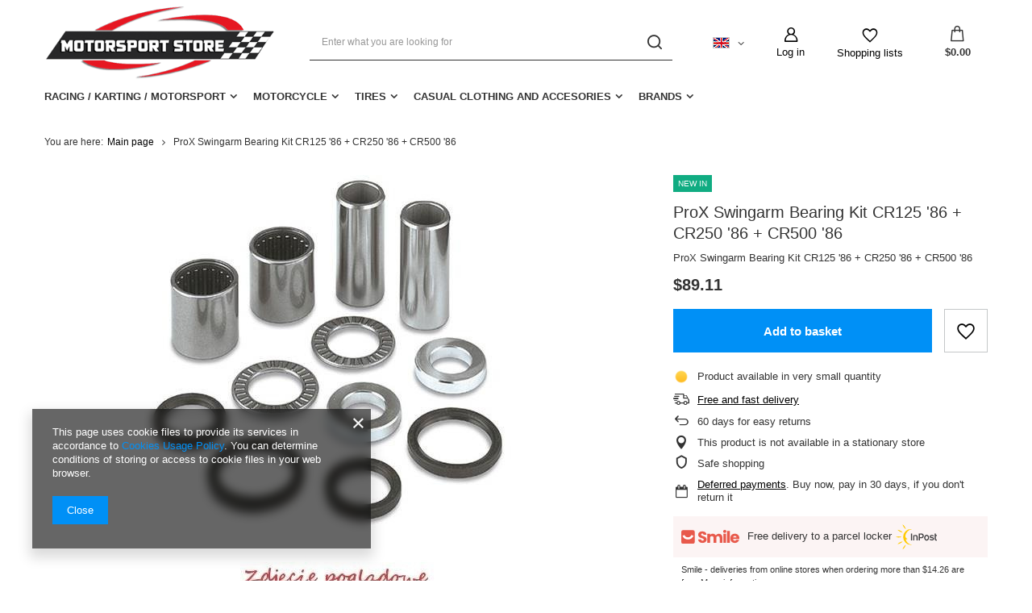

--- FILE ---
content_type: text/html; charset=utf-8
request_url: https://motorsportstore.pl/product-eng-31595-ProX-Swingarm-Bearing-Kit-CR125-86-CR250-86-CR500-86.html
body_size: 24084
content:
<!DOCTYPE html>
<html lang="en" class="--vat --gross " ><head><meta name='viewport' content='user-scalable=no, initial-scale = 1.0, maximum-scale = 1.0, width=device-width, viewport-fit=cover'/> <link rel="preload" crossorigin="anonymous" as="font" href="/gfx/eng/fontello.woff?v=2"><meta http-equiv="Content-Type" content="text/html; charset=utf-8"><meta http-equiv="X-UA-Compatible" content="IE=edge"><title>ProX Swingarm Bearing Kit CR125 '86 + CR250 '86 + CR500 '86  |  | Motorsport clothing and vehicle parts, Motorcycle clothing, helmets and accessories, helmet, boots, clothing, gloves, seats, Sparco, OMP, Alpinestars, Sidi, Held, Buse, Vanucci, Ferrari, Red Bull, Mercedes AMG, OZ Racing</title><meta name="keywords" content="ProX Swingarm Bearing Kit CR125 '86 + CR250 '86 + CR500 '86  MotorsportStore      Motocyklowe-16557-uniw  |  | Visit Motorsportstore for the Biggest Brands in Motorsport, Motorcycle, Performance Tuning, MX &amp; Off-Road &amp; Leisurewear."><meta name="description" content="ProX Swingarm Bearing Kit CR125 '86 + CR250 '86 + CR500 '86  | ProX Swingarm Bearing Kit CR125 '86 + CR250 '86 + CR500 '86 |  | Visit Motorsportstore for the Biggest Brands in Motorsport, Motorcycle, Performance Tuning, MX &amp; Off-Road &amp; Leisurewear."><link rel="icon" href="/gfx/eng/favicon.ico"><meta name="theme-color" content="#0090f6"><meta name="msapplication-navbutton-color" content="#0090f6"><meta name="apple-mobile-web-app-status-bar-style" content="#0090f6"><link rel="preload stylesheet" as="style" href="/gfx/eng/style.css.gzip?r=1644918164"><script>var app_shop={urls:{prefix:'data="/gfx/'.replace('data="', '')+'eng/',graphql:'/graphql/v1/'},vars:{priceType:'gross',priceTypeVat:true,productDeliveryTimeAndAvailabilityWithBasket:false,geoipCountryCode:'US',},txt:{priceTypeText:' gross',},fn:{},fnrun:{},files:[],graphql:{}};const getCookieByName=(name)=>{const value=`; ${document.cookie}`;const parts = value.split(`; ${name}=`);if(parts.length === 2) return parts.pop().split(';').shift();return false;};if(getCookieByName('freeeshipping_clicked')){document.documentElement.classList.remove('--freeShipping');}if(getCookieByName('rabateCode_clicked')){document.documentElement.classList.remove('--rabateCode');}</script><meta name="robots" content="index,follow"><meta name="rating" content="general"><meta name="Author" content="BRAND PAWEŁ SIDOR based on IdoSell - the best online selling solutions for your e-store (www.idosell.com/shop).">
<!-- Begin LoginOptions html -->

<style>
#client_new_social .service_item[data-name="service_Apple"]:before, 
#cookie_login_social_more .service_item[data-name="service_Apple"]:before,
.oscop_contact .oscop_login__service[data-service="Apple"]:before {
    display: block;
    height: 2.6rem;
    content: url('/gfx/standards/apple.svg?r=1743165583');
}
.oscop_contact .oscop_login__service[data-service="Apple"]:before {
    height: auto;
    transform: scale(0.8);
}
#client_new_social .service_item[data-name="service_Apple"]:has(img.service_icon):before,
#cookie_login_social_more .service_item[data-name="service_Apple"]:has(img.service_icon):before,
.oscop_contact .oscop_login__service[data-service="Apple"]:has(img.service_icon):before {
    display: none;
}
</style>

<!-- End LoginOptions html -->

<!-- Open Graph -->
<meta property="og:type" content="website"><meta property="og:url" content="https://motorsportstore.pl/product-eng-31595-ProX-Swingarm-Bearing-Kit-CR125-86-CR250-86-CR500-86.html
"><meta property="og:title" content="ProX Swingarm Bearing Kit CR125 '86 + CR250 '86 + CR500 '86"><meta property="og:description" content="ProX Swingarm Bearing Kit CR125 '86 + CR250 '86 + CR500 '86"><meta property="og:site_name" content="BRAND PAWEŁ SIDOR"><meta property="og:locale" content="en_GB"><meta property="og:locale:alternate" content="pl_PL"><meta property="og:image" content="https://motorsportstore.pl/hpeciai/8536098b83d74e42724c7b583acdbdcf/eng_pl_ProX-Swingarm-Bearing-Kit-CR125-86-CR250-86-CR500-86-31595_1.jpg"><meta property="og:image:width" content="486"><meta property="og:image:height" content="526"><link rel="manifest" href="https://motorsportstore.pl/data/include/pwa/2/manifest.json?t=3"><meta name="apple-mobile-web-app-capable" content="yes"><meta name="apple-mobile-web-app-status-bar-style" content="black"><meta name="apple-mobile-web-app-title" content="motorsportstore.pl"><link rel="apple-touch-icon" href="/data/include/pwa/2/icon-128.png"><link rel="apple-touch-startup-image" href="/data/include/pwa/2/logo-512.png" /><meta name="msapplication-TileImage" content="/data/include/pwa/2/icon-144.png"><meta name="msapplication-TileColor" content="#2F3BA2"><meta name="msapplication-starturl" content="/"><script type="application/javascript">var _adblock = true;</script><script async src="/data/include/advertising.js"></script><script type="application/javascript">var statusPWA = {
                online: {
                    txt: "Connected to the Internet",
                    bg: "#5fa341"
                },
                offline: {
                    txt: "No Internet connection",
                    bg: "#eb5467"
                }
            }</script><script async type="application/javascript" src="/ajax/js/pwa_online_bar.js?v=1&r=6"></script><script >
window.dataLayer = window.dataLayer || [];
window.gtag = function gtag() {
dataLayer.push(arguments);
}
gtag('consent', 'default', {
'ad_storage': 'denied',
'analytics_storage': 'denied',
'ad_personalization': 'denied',
'ad_user_data': 'denied',
'wait_for_update': 500
});

gtag('set', 'ads_data_redaction', true);
</script><script  class='google_consent_mode_update'>
gtag('consent', 'update', {
'ad_storage': 'granted',
'analytics_storage': 'granted',
'ad_personalization': 'granted',
'ad_user_data': 'granted'
});
</script>
<!-- End Open Graph -->

<link rel="canonical" href="https://motorsportstore.pl/product-eng-31595-ProX-Swingarm-Bearing-Kit-CR125-86-CR250-86-CR500-86.html" />
<link rel="alternate" hreflang="pl" href="https://motorsportstore.pl/product-pol-31595-ProX-Zestaw-Naprawczy-Lozysk-Wahacza-CR125-86-CR250-86-CR500-86.html" />
<link rel="alternate" hreflang="en" href="https://motorsportstore.pl/product-eng-31595-ProX-Swingarm-Bearing-Kit-CR125-86-CR250-86-CR500-86.html" />

<!-- Begin additional html or js -->


<!--1|2|1-->
<style type="text/css">
a.projector_medium_image {
height: auto !important;
}
</style>
<!--17|2|9-->
<meta name="google-site-verification" content="nRIa9huHxRKJAlMGm9G8JtUexcc7uM-xQgxisxghd14" />


<!-- End additional html or js -->
                <script>
                if (window.ApplePaySession && window.ApplePaySession.canMakePayments()) {
                    var applePayAvailabilityExpires = new Date();
                    applePayAvailabilityExpires.setTime(applePayAvailabilityExpires.getTime() + 2592000000); //30 days
                    document.cookie = 'applePayAvailability=yes; expires=' + applePayAvailabilityExpires.toUTCString() + '; path=/;secure;'
                    var scriptAppleJs = document.createElement('script');
                    scriptAppleJs.src = "/ajax/js/apple.js?v=3";
                    if (document.readyState === "interactive" || document.readyState === "complete") {
                          document.body.append(scriptAppleJs);
                    } else {
                        document.addEventListener("DOMContentLoaded", () => {
                            document.body.append(scriptAppleJs);
                        });  
                    }
                } else {
                    document.cookie = 'applePayAvailability=no; path=/;secure;'
                }
                </script>
                                <script>
                var listenerFn = function(event) {
                    if (event.origin !== "https://payment.idosell.com")
                        return;
                    
                    var isString = (typeof event.data === 'string' || event.data instanceof String);
                    if (!isString) return;
                    try {
                        var eventData = JSON.parse(event.data);
                    } catch (e) {
                        return;
                    }
                    if (!eventData) { return; }                                            
                    if (eventData.isError) { return; }
                    if (eventData.action != 'isReadyToPay') {return; }
                    
                    if (eventData.result.result && eventData.result.paymentMethodPresent) {
                        var googlePayAvailabilityExpires = new Date();
                        googlePayAvailabilityExpires.setTime(googlePayAvailabilityExpires.getTime() + 2592000000); //30 days
                        document.cookie = 'googlePayAvailability=yes; expires=' + googlePayAvailabilityExpires.toUTCString() + '; path=/;secure;'
                    } else {
                        document.cookie = 'googlePayAvailability=no; path=/;secure;'
                    }                                            
                }     
                if (!window.isAdded)
                {                                        
                    if (window.oldListener != null) {
                         window.removeEventListener('message', window.oldListener);
                    }                        
                    window.addEventListener('message', listenerFn);
                    window.oldListener = listenerFn;                                      
                       
                    const iframe = document.createElement('iframe');
                    iframe.src = "https://payment.idosell.com/assets/html/checkGooglePayAvailability.html?origin=https%3A%2F%2Fmotorsportstore.pl";
                    iframe.style.display = 'none';                                            

                    if (document.readyState === "interactive" || document.readyState === "complete") {
                          if (!window.isAdded) {
                              window.isAdded = true;
                              document.body.append(iframe);
                          }
                    } else {
                        document.addEventListener("DOMContentLoaded", () => {
                            if (!window.isAdded) {
                              window.isAdded = true;
                              document.body.append(iframe);
                          }
                        });  
                    }  
                }
                </script>
                <script>let paypalDate = new Date();
                    paypalDate.setTime(paypalDate.getTime() + 86400000);
                    document.cookie = 'payPalAvailability_USD=-1; expires=' + paypalDate.getTime() + '; path=/; secure';
                </script><link rel="preload" as="image" href="/hpeciai/8536098b83d74e42724c7b583acdbdcf/eng_pm_ProX-Swingarm-Bearing-Kit-CR125-86-CR250-86-CR500-86-31595_1.jpg"><style>
								#main_banner1.skeleton .main_slider__item {
									padding-top: calc(350/1170* 100%);
								}
								#main_banner1 .main_slider__item > a.loading {
									min-height: 350px;
								}
							</style><style>
									#photos_slider[data-skeleton] .photos__link:before {
										padding-top: calc(526/486* 100%);
									}
									@media (min-width: 979px) {.photos__slider[data-skeleton] .photos__figure:not(.--nav):first-child .photos__link {
										max-height: 526px;
									}}
								</style></head><body>
        <style id="smile_global_replace_styles">
          .projector_smile.projector_smile,
          .smile_basket.smile_basket {
            visibility: hidden !important;
          }
        </style>
        <style id="smile_global_replace_character_icon">
          .smile_basket__block.--desc,
            .projector_smile__block.--desc {
              padding: 1rem;
              line-height: 1.1rem;
              font-size: 1.1rem;
            }
        
          .modal.--smile .modal__wrapper .modal__content:after,
          #dialog_wrapper.smile_info__dialog:after {
            background: url("/gfx/standards/smile_dialog_package.png?r=1682427675") no-repeat;
            background-size: contain;
            position: absolute;
            bottom: 35px;
          }
        
          .modal.--smile .modal__wrapper .headline,
          #dialog_wrapper.smile_info__dialog .headline {
            font-family: "Arial", "Helvetica", sans-serif, "Arial", sans-serif;
            color: #333;
            display: flex;
            align-items: center;
            justify-content: flex-start;
            font-size: 26px;
            font-weight: 600;
            padding: 10px 0;
            text-decoration: none;
            text-align: left;
            line-height: 36px;
            margin-bottom: 15px;
            text-transform: none;
            letter-spacing: normal;
          }
        
          .modal.--smile .modal__wrapper .headline::after,
          #dialog_wrapper.smile_info__dialog .headline::after {
            display: none;
          }
        
          .modal.--smile .modal__wrapper .smile_info__iai,
          #dialog_wrapper.smile_info__dialog .smile_info__iai {
            margin-top: 2px;
          }
        
          @media (min-width: 575px) {
            .modal.--smile .modal__wrapper .modal__content:after,
            #dialog_wrapper.smile_info__dialog:after {
              width: 192px;
              height: 177px;
            }
        
            .modal.--smile .modal__wrapper .headline,
            #dialog_wrapper.smile_info__dialog .headline {
              line-height: 40px;
              margin-right: 70px;
              font-size: 36px;
            }
          }
        
          @media (min-width: 757px) {
            .modal.--smile .modal__wrapper .modal__content:after,
            #dialog_wrapper.smile_info__dialog:after {
              right: 30px;
            }
          }
        
          .smile_desc__wrapper {
            padding-right: 5px;
          }
        
          .projector_smile .--desc .projector_smile__link,
          .smile_basket .--desc .smile_basket__link {
            display: inline-block;
          }
        </style>
        
        <script>
          document.addEventListener("DOMContentLoaded", () => {
            /**
             * Podmiana styli oraz danych w banerze/modalu Smile
             *
             * @param {object} options literał obiektu z opcjami
             * @param {string} options.smile_headline literał "Kupujesz i dostawę masz gratis!"
             * @param {string} options.smile_delivery literał "dostawy ze sklepów internetowych przy"
             * @param {string} options.smile_delivery_minprice literał "zamówieniu za X zł są za darmo."
             * @param {string} options.smile_delivery_name literał "Darmowa dostawa obejmuje dostarczenie..."
             * @param {Array<{icon: string; name: string;}>} options.smile_delivery_icon tablica obiektów z nazwami i odnośnikami do ikon/grafik kurierów
             * @param {string} options.smile_baner literał "Darmowa dostawa do paczkomatu lub punktu odbioru"
             * @param {string} options.smile_description literał "Smile - dostawy ze sklepów internetowych przy zamówieniu od X zł są za darmo"
             * @param {string} options.smile_idosell_logo_title literał "Smile to usługa IdoSell"
             */
            const GlobalSmileReplaceAddon = (options = {}) => {
              let {
                smile_headline,
                smile_delivery,
                smile_delivery_minprice,
                smile_delivery_name,
                smile_delivery_icon,
                smile_baner,
                smile_description,
                smile_idosell_logo_title,
              } = options;
        
              const idosell_logo = "/gfx/standards/Idosell_logo_black.svg?r=1652092770";
              const smile_logo = "/gfx/standards/smile_logo.svg?r=1652092770";
        
              const projectorSmile = document.querySelector(".projector_smile");
              const basketSmile = document.querySelector(".smile_basket");
              const smileModalWrapper = document.querySelector(".smile_info");
        
              const getCourierIcon = (icon, alt, classList = "smile_info__inpost_logo") =>
                `<img class="${classList}" src="${icon}" alt="${alt}"></img>`;
              const injectHtml = (element, html) => element.insertAdjacentHTML("beforeend", html);
        
              const removeCourierIcons = (elementList) => {
                elementList?.forEach((element) => {
                  element.parentElement.removeChild(element);
                });
              };
        
              const appendCourierIcons = (infoContainer, classList) => {
                smile_delivery_icon?.forEach((el, idx) => {
                  const rendered = getCourierIcon(el.icon, el.name || `Smile Courier ${idx}`, classList);
                  injectHtml(infoContainer, rendered);
                });
              };
        
              const handleCourierIcons = (infoContainer, iconElementList, classList) => {
                if (infoContainer && iconElementList && smile_delivery_icon) {
                  if (Array.isArray(smile_delivery_icon)) {
                    removeCourierIcons(iconElementList);
                    appendCourierIcons(infoContainer, classList);
                  }
                }
              };
        
              // Podmiana wszystkich logo smile
              const replaceAllSmileLogo = () => {
                const logoElementList = document.querySelectorAll(
                  ".projector_smile .projector_smile__logo, .smile_info .smile_info__item.--smile .smile_info__logo, .smile_basket .smile_basket__logo"
                );
                if (logoElementList.length === 0) return;
        
                logoElementList.forEach((logoElement) => {
                  logoElement.setAttribute("src", smile_logo);
                  logoElement.setAttribute("data-src", smile_logo);
                });
              };
        
              const replaceBannerSmile = () => {
                const infoContainer =
                  projectorSmile?.querySelector(".projector_smile__inpost") ||
                  basketSmile?.querySelector(".smile_basket__inpost");
                const textElement =
                  projectorSmile?.querySelector(".projector_smile__inpost .projector_smile__inpost_text") ||
                  basketSmile?.querySelector(".smile_basket__inpost .smile_basket__inpost_text");
                const descriptionElement =
                  projectorSmile?.querySelector(".projector_smile__block.--desc") ||
                  basketSmile?.querySelector(".smile_basket__block.--desc");
                const logoElementList = infoContainer?.querySelectorAll("img");
        
                // Podmiana opisu w bannerze
                if (infoContainer && smile_baner) {
                  textElement.textContent = smile_baner;
                }
        
                // Podmiana opisu pod bannerem
                if (descriptionElement && smile_description) {
                  const link =
                    descriptionElement.querySelector(".projector_smile__link") ||
                    descriptionElement.querySelector(".smile_basket__link");
        
                  if (!link) {
                    descriptionElement.innerHTML = "";
                  }
        
                  descriptionElement.insertAdjacentHTML(
                    "afterbegin",
                    `<span class="smile_desc__wrapper">${smile_description}</span>`
                  );
                }
        
                // Podmiana ikon
                let imageClassList;
                if (projectorSmile) {
                  imageClassList = "projector_smile__inpost_logo";
                } else if (basketSmile) {
                  imageClassList = "smile_basket__inpost_logo";
                }
        
                // Podmiana ikon kurierów
                handleCourierIcons(infoContainer, logoElementList, imageClassList);
              };
        
              const replaceModalSmile = () => {
                const smileInfoContainer = smileModalWrapper?.querySelector(".smile_info__item.--smile .smile_info__sub");
                const infoTextElement = smileInfoContainer?.querySelector(".smile_info__text");
                const infoStrongElement = smileInfoContainer?.querySelector(".smile_info__strong");
                const headlineElement = smileModalWrapper?.querySelector(".headline .headline__name");
                const courierContainer = smileModalWrapper?.querySelector(".smile_info__item.--inpost");
                const textElement = courierContainer?.querySelector(".smile_info__text");
                const iconElementList = courierContainer?.querySelectorAll("img");
                const footerContainer = smileModalWrapper?.querySelector(".smile_info__item.--footer");
                const idosellTitle = footerContainer?.querySelector(".smile_info__iai");
                const imageElement = footerContainer?.querySelector("img");
        
                // Podmiana tytułu modala
                if (headlineElement && smile_headline) {
                  headlineElement.textContent = smile_headline;
                }
        
                // Podmiana tekstu obok logo w modalu
                if (smile_delivery && infoTextElement) {
                  infoTextElement.textContent = smile_delivery;
                }
        
                // Podmiana pogrubionego tekstu obok logo w modalu
                if (smile_delivery_minprice && infoStrongElement) {
                  infoStrongElement.innerHTML = smile_delivery_minprice;
                  // infoStrongElement.textContent = smile_delivery_minprice;
                }
        
                // Podmiana opisu kurierów
                if (smile_delivery_name && textElement) {
                  textElement.textContent = smile_delivery_name;
                }
        
                // Podmiana ikon kurierów
                handleCourierIcons(courierContainer, iconElementList, "smile_info__inpost_logo");
        
                // Podmiana logo IdoSell w stopce
                if (imageElement) {
                  imageElement.setAttribute("src", idosell_logo);
                  imageElement.setAttribute("data-src", idosell_logo);
                }
        
                // Podmiana tekstu IdoSell
                if (idosellTitle && smile_idosell_logo_title) {
                  idosellTitle.textContent = smile_idosell_logo_title;
                }
              };
        
              const removeStyles = () => {
                const replaceStyles = document.querySelectorAll("#smile_global_replace_styles");
                if (replaceStyles.length === 0) return;
        
                replaceStyles.forEach((rStyle) => {
                  rStyle.innerHTML = "";
                  rStyle?.remove?.();
                });
              };
        
              const init = () => {
                replaceAllSmileLogo();
                replaceModalSmile();
                replaceBannerSmile();
        
                removeStyles();
              };
        
              try {
                if (!projectorSmile && !basketSmile && !smileModalWrapper) return;
        
                init();
              } catch (error) {
                console.error("[GlobalSmileReplaceAddon] Error:", error);
              }
            };
        
            // [iai:smile_headline] <- literał "Kupujesz i dostawę masz gratis!"
            // [iai:smile_delivery] <- literał "dostawy ze sklepów internetowych przy"
            // [iai:smile_delivery_minprice] <- literał "zamówieniu za 50 zł są za darmo."
            // [iai:smile_delivery_name] <- literał "Darmowa dostawa obejmuje dostarczenie przesyłki do Paczkomatu InPost lub punktu odbioru Orlen Paczka" bądź "Darmowa dostawa obejmuje dostarczenie przesyłki do punktu odbioru Orlen Paczka" w zależności od tego czy InPost pozostanie w Smile
            // [iai:smile_delivery_icon] <- url do ikon/grafik kurierów (logo InPost i Orlen Paczka lub tylko Orlen Paczka - jak wyżej)
            // [iai:smile_baner] <- literał "Darmowa dostawa do paczkomatu lub punktu odbioru" bądź "Darmowa dostawa do punktu odbioru" w zależności od tego czy InPost pozostanie w Smile
            // [iai:smile_description] <- literał "Smile - dostawy ze sklepów internetowych przy zamówieniu od 50 zł są za darmo"
            // [iai:smile_idosell_logo_title] <- literał "Smile to usługa IdoSell"
        
            // Wywołanie GlobalSmileReplaceAddon
            // Do przekazania obiekt z właściwościami:
            // smile_headline
            // smile_delivery
            // smile_delivery_minprice
            // smile_delivery_name
            // smile_delivery_icon
            // smile_baner
            // smile_description
            // smile_idosell_logo_title
        
            try {
              GlobalSmileReplaceAddon({
                smile_headline: "You buy and get delivery for free!",
                smile_delivery: "deliveries from online shops at",
                smile_delivery_minprice: "orders for $14.26 are free.",
                smile_delivery_name:
                  "Free delivery includes delivery to the InPost parcel locker",
                smile_delivery_icon: [{ name: "InPost", icon: "/panel/gfx/mainInPostLogo.svg" },],
                smile_baner: "Free delivery to a parcel locker",
                smile_description: "Smile - deliveries from online stores when ordering more than $14.26 are free",
                smile_idosell_logo_title: "Smile is a service",
              });
            } catch (error) {
              console.error("[GlobalSmileReplaceAddon] DOMContentLoaded_Error:", error);
            }
          },
            false
          );
        </script>
        <script>
					var script = document.createElement('script');
					script.src = app_shop.urls.prefix + 'envelope.js.gzip';

					document.getElementsByTagName('body')[0].insertBefore(script, document.getElementsByTagName('body')[0].firstChild);
				</script><div id="container" class="projector_page container max-width-1200"><header class=" commercial_banner"><script class="ajaxLoad">
                app_shop.vars.vat_registered = "true";
                app_shop.vars.currency_format = "###,##0.00";
                
                    app_shop.vars.currency_before_value = true;
                
                    app_shop.vars.currency_space = false;
                
                app_shop.vars.symbol = "$";
                app_shop.vars.id= "USD";
                app_shop.vars.baseurl = "http://motorsportstore.pl/";
                app_shop.vars.sslurl= "https://motorsportstore.pl/";
                app_shop.vars.curr_url= "%2Fproduct-eng-31595-ProX-Swingarm-Bearing-Kit-CR125-86-CR250-86-CR500-86.html";
                

                var currency_decimal_separator = '.';
                var currency_grouping_separator = ',';

                
                    app_shop.vars.blacklist_extension = ["exe","com","swf","js","php"];
                
                    app_shop.vars.blacklist_mime = ["application/javascript","application/octet-stream","message/http","text/javascript","application/x-deb","application/x-javascript","application/x-shockwave-flash","application/x-msdownload"];
                
                    app_shop.urls.contact = "/contact-eng.html";
                </script><div id="viewType" style="display:none"></div><div id="logo" class="d-flex align-items-center"><a href="http://www.motorsportstore.pl" target="_self"><img src="/data/gfx/mask/eng/logo_2_big.png" alt="" width="400" height="140"></a></div><form action="https://motorsportstore.pl/search.php" method="get" id="menu_search" class="menu_search"><a href="#showSearchForm" class="menu_search__mobile"></a><div class="menu_search__block"><div class="menu_search__item --input"><input class="menu_search__input" type="text" name="text" autocomplete="off" placeholder="Enter what you are looking for"><button class="menu_search__submit" type="submit"></button></div><div class="menu_search__item --results search_result"></div></div></form><div id="menu_settings" class="align-items-center justify-content-center justify-content-lg-end"><div class="open_trigger"><span class="d-none d-md-inline-block flag flag_eng"></span><div class="menu_settings_wrapper d-md-none"><div class="menu_settings_inline"><div class="menu_settings_header">
										Language and currency:
									</div><div class="menu_settings_content"><span class="menu_settings_flag flag flag_eng"></span><strong class="menu_settings_value"><span class="menu_settings_language">en</span><span> | </span><span class="menu_settings_currency">$</span></strong></div></div><div class="menu_settings_inline"><div class="menu_settings_header">
										Delivery to:
									</div><div class="menu_settings_content"><strong class="menu_settings_value">Poland</strong></div></div></div><i class="icon-angle-down d-none d-md-inline-block"></i></div><form action="https://motorsportstore.pl/settings.php" method="post"><ul class="bg_alter"><li><div class="form-group"><label class="menu_settings_lang_label">Language</label><div class="radio"><label><input type="radio" name="lang" value="pol"><span class="flag flag_pol"></span><span>pl</span></label></div><div class="radio"><label><input type="radio" name="lang" checked value="eng"><span class="flag flag_eng"></span><span>en</span></label></div></div></li><li><div class="form-group"><label for="menu_settings_curr">Prices in:</label><div class="select-after"><select class="form-control" name="curr" id="menu_settings_curr"><option value="PLN">zł (1 $ = 3.5068zł)
																	</option><option value="EUR">€ (1 $ = 0.842€)
																	</option><option value="USD" selected>$</option><option value="GBP">£ (1 $ = 0.7219£)
																	</option><option value="RUB">₽ (1 $ = 3.5068₽)
																	</option></select></div></div><div class="form-group"><label for="menu_settings_country">Country of collecting the order</label><div class="select-after"><select class="form-control" name="country" id="menu_settings_country"><option value="1143020001">Albania</option><option value="1143020004">Algeria</option><option value="1143020005">Andorra</option><option value="1143020007">Anguilla</option><option value="1143020012">Argentina</option><option value="1143020013">Armenia</option><option value="1143020014">Aruba</option><option value="1143020015">Australia</option><option value="1143020016">Austria</option><option value="1143020017">Azerbaijan</option><option value="1143020018">Bahamas</option><option value="1143020019">Bahrain</option><option value="1143020020">Bangladesh</option><option value="1143020021">Barbados</option><option value="1143020027">Belarus</option><option value="1143020022">Belgium</option><option value="1143020024">Benin</option><option value="1143020025">Bermudas</option><option value="1143020026">Bhutan</option><option value="1143020028">Bolivia</option><option value="1143020030">Botswana</option><option value="1143020031">Brazil</option><option value="1143020032">Brunei</option><option value="1143020033">Bulgaria</option><option value="1143020034">Burkina Faso</option><option value="1143020094">Cameroon</option><option value="1143020095">Canada</option><option value="1143020092">Cayman Islands</option><option value="1143020166">Central African Republic</option><option value="1143020039">Chad</option><option value="1143020036">Chile</option><option value="1143020037">China</option><option value="1143020101">Columbia</option><option value="1143020104">Congo (Republic of Congo)</option><option value="1143020107">Costa Rica</option><option value="1143020038">Croatia</option><option value="1143020108">Cuba</option><option value="1143020040">Cyprus</option><option value="1143020041">Czech Republic</option><option value="1143020042">Denmark</option><option value="1143020047">Djibouti</option><option value="1143020044">Dominican Republic</option><option value="1143020048">Egypt</option><option value="1143020049">Ekwador</option><option value="1143020175">El Salvador</option><option value="1143020051">Estonia</option><option value="1170044702">Ethiopia</option><option value="1143020055">Fiji</option><option value="1143020056">Finland</option><option value="1143020057">France</option><option value="1143020068">French Guiana</option><option value="1143020058">Gabon</option><option value="1143020059">Gambia</option><option value="1143020065">Georgia</option><option value="1143020143">Germany</option><option value="1143020060">Ghana</option><option value="1143020061">Gibraltar</option><option value="1143020218">Great Britain</option><option value="1143020062">Greece</option><option value="1143020064">Greenland</option><option value="1143020063">Grenada</option><option value="1143020069">Guadeloupe</option><option value="1143020070">Guatemala</option><option value="1143020067">Guayana</option><option value="1170044709">Guernsey</option><option value="1143020071">Guinea</option><option value="1143020077">Honduras</option><option value="1143020078">Hong Kong</option><option value="1143020217">Hungary</option><option value="1143020084">Iceland</option><option value="1143020079">India</option><option value="1143020080">Indonesia</option><option value="1143020082">Iran</option><option value="1143020081">Iraq</option><option value="1143020083">Ireland</option><option value="1143020085">Israel</option><option value="1143020220">Italy</option><option value="1143020221">Ivory Coast</option><option value="1143020086">Jamaica</option><option value="1143020087">Japan</option><option value="1143020089">Jersey</option><option value="1143020090">Jordan</option><option value="1143020097">Kazakhstan</option><option value="1143020098">Kenya</option><option value="1143020109">Kuwait</option><option value="1143020099">Kyrgyzstan</option><option value="1143020118">Latvia</option><option value="1143020111">Lesotho</option><option value="1143020115">Liechtenstein</option><option value="1143020116">Lithuania</option><option value="1143020117">Luxembourg</option><option value="1143020121">Macau</option><option value="1143020119">Macedonia</option><option value="1143020120">Madagascar</option><option value="1143020122">Malawi</option><option value="1143020123">Malaysia</option><option value="1143020124">Maldives</option><option value="1143020125">Mali</option><option value="1143020126">Malta</option><option value="1143020130">Martinique</option><option value="1143020131">Mauretania</option><option value="1143020132">Mauritius</option><option value="1143020133">Mexico</option><option value="1143020134">Moldova</option><option value="1143020135">Monaco</option><option value="1170044701">Montenegro</option><option value="1143020129">Morocco</option><option value="1143020138">Mozambique</option><option value="1143020140">Namibia</option><option value="1143020076">Netherlands</option><option value="1143020010">Netherlands Antilles</option><option value="1143020150">New Caledonia</option><option value="1143020151">New Zealand</option><option value="1143020146">Nicaragua</option><option value="1143020144">Niger</option><option value="1143020145">Nigeria</option><option value="1143020149">Norway</option><option value="1143020152">Oman</option><option value="1143020153">Pakistan</option><option value="1143020156">Panama</option><option value="1143020157">Papua New Guinea</option><option value="1143020158">Paraguay</option><option value="1143020159">Peru</option><option value="1143020054">Philippines</option><option selected value="1143020003">Poland</option><option value="1143020163">Portugal</option><option value="1143020162">Puerto Rico</option><option value="1143020096">Qatar</option><option value="1143020164">Reunion</option><option value="1143020169">Romania</option><option value="1143020168">Russia</option><option value="1143020172">Saint Lucia</option><option value="1143020177">San Marino</option><option value="1143020011">Saudi Arabia</option><option value="1143020178">Senegal</option><option value="1170044700">Serbia</option><option value="1143020179">Seychelles</option><option value="1143020180">Sierra Leone</option><option value="1143020181">Singapore</option><option value="1143020182">Slovakia</option><option value="1143020183">Slovenia</option><option value="1143020228">Solomon Islands</option><option value="1143020165">South Africa</option><option value="1143020106">South Korea</option><option value="1143020075">Spain</option><option value="1143020185">Sri Lanka</option><option value="1143020188">Sudan</option><option value="1143020189">Suriname</option><option value="1143020187">Swaziland</option><option value="1143020193">Sweden</option><option value="1143020192">Switzerland</option><option value="1143020191">Syria</option><option value="1143020197">Taiwan</option><option value="1143020195">Tajikistan</option><option value="1143020198">Tanzania</option><option value="1143020196">Thailand</option><option value="1143020200">Togo</option><option value="1143020203">Trinidad and Tobago</option><option value="1143020204">Tunisia</option><option value="1143020205">Turkey</option><option value="1143020206">Turkmenistan</option><option value="1143020209">Uganda</option><option value="1143020210">Ukraine</option><option value="1143020234">United Arab Emirates</option><option value="1143020186">United States</option><option value="1143020211">Uruguay</option><option value="1143020213">Vanuatu</option><option value="1143020215">Vatican</option><option value="1143020216">Venezuela</option><option value="1143020219">Vietnam</option><option value="1143020232">Zambia</option><option value="1143020233">Zimbabwe</option></select></div></div></li><li class="buttons"><button class="btn --solid --large" type="submit">
										Apply changes
									</button></li></ul></form><div id="menu_additional"><a class="account_link" href="https://motorsportstore.pl/login.php">Log in</a><div class="shopping_list_top" data-empty="true"><a href="https://motorsportstore.pl/en/shoppinglist/" class="wishlist_link slt_link">Shopping lists</a><div class="slt_lists"><ul class="slt_lists__nav"><li class="slt_lists__nav_item" data-list_skeleton="true" data-list_id="true" data-shared="true"><a class="slt_lists__nav_link" data-list_href="true"><span class="slt_lists__nav_name" data-list_name="true"></span><span class="slt_lists__count" data-list_count="true">0</span></a></li></ul><span class="slt_lists__empty">Add to it products you like and want to buy later.</span></div></div></div></div><div class="shopping_list_top_mobile" data-empty="true"><a href="https://motorsportstore.pl/en/shoppinglist/" class="sltm_link"></a></div><div class="sl_choose sl_dialog"><div class="sl_choose__wrapper sl_dialog__wrapper p-4 p-md-5"><div class="sl_choose__item --top sl_dialog_close mb-2"><strong class="sl_choose__label">Save to shopping list</strong></div><div class="sl_choose__item --lists" data-empty="true"><div class="sl_choose__list f-group --radio m-0 d-md-flex align-items-md-center justify-content-md-between" data-list_skeleton="true" data-list_id="true" data-shared="true"><input type="radio" name="add" class="sl_choose__input f-control" id="slChooseRadioSelect" data-list_position="true"><label for="slChooseRadioSelect" class="sl_choose__group_label f-label py-4" data-list_position="true"><span class="sl_choose__sub d-flex align-items-center"><span class="sl_choose__name" data-list_name="true"></span><span class="sl_choose__count" data-list_count="true">0</span></span></label><button type="button" class="sl_choose__button --desktop btn --solid">Save</button></div></div><div class="sl_choose__item --create sl_create mt-4"><a href="#new" class="sl_create__link  align-items-center">Create a new shopping list</a><form class="sl_create__form align-items-center"><div class="sl_create__group f-group --small mb-0"><input type="text" class="sl_create__input f-control" required="required"><label class="sl_create__label f-label">New list name</label></div><button type="submit" class="sl_create__button btn --solid ml-2 ml-md-3">Create a list</button></form></div><div class="sl_choose__item --mobile mt-4 d-flex justify-content-center d-md-none"><button class="sl_choose__button --mobile btn --solid --large">Save</button></div></div></div><div id="menu_basket" class="topBasket"><a class="topBasket__sub" href="/basketedit.php"><span class="badge badge-info"></span><strong class="topBasket__price" style="display: none;">$0.00</strong></a><div class="topBasket__details --products" style="display: none;"><div class="topBasket__block --labels"><label class="topBasket__item --name">Product</label><label class="topBasket__item --sum">Quantity</label><label class="topBasket__item --prices">Price</label></div><div class="topBasket__block --products"></div></div><div class="topBasket__details --shipping" style="display: none;"><span class="topBasket__name">Delivery cost from</span><span id="shipppingCost"></span></div><script>
						app_shop.vars.cache_html = true;
					</script></div><nav id="menu_categories" class="wide"><button type="button" class="navbar-toggler"><i class="icon-reorder"></i></button><div class="navbar-collapse" id="menu_navbar"><ul class="navbar-nav mx-md-n2"><li class="nav-item"><a  href="/eng_m_RACING-KARTING-MOTORSPORT-464.html" target="_self" title="RACING / KARTING / MOTORSPORT" class="nav-link" >RACING / KARTING / MOTORSPORT</a><ul class="navbar-subnav"><li class="nav-item"><a class="nav-link" href="/eng_m_RACING-KARTING-MOTORSPORT_BAGS-540.html" target="_self">BAGS</a><ul class="navbar-subsubnav"><li class="nav-item"><a class="nav-link" href="/eng_m_RACING-KARTING-MOTORSPORT_BAGS_HELMET-542.html" target="_self">HELMET</a></li></ul></li><li class="nav-item"><a class="nav-link" href="/eng_m_RACING-KARTING-MOTORSPORT_FIRE-EXTINGUISHER-507.html" target="_self">FIRE EXTINGUISHER</a><ul class="navbar-subsubnav"><li class="nav-item"><a class="nav-link" href="/eng_m_RACING-KARTING-MOTORSPORT_FIRE-EXTINGUISHER_ACCESORIES-508.html" target="_self">ACCESORIES</a></li></ul></li><li class="nav-item"><a class="nav-link" href="/eng_m_RACING-KARTING-MOTORSPORT_GLOVES-478.html" target="_self">GLOVES</a><ul class="navbar-subsubnav"><li class="nav-item"><a class="nav-link" href="/eng_m_RACING-KARTING-MOTORSPORT_GLOVES_FIA-APPROVED-480.html" target="_self">FIA APPROVED</a></li><li class="nav-item"><a class="nav-link" href="/eng_m_RACING-KARTING-MOTORSPORT_GLOVES_KARTING-479.html" target="_self">KARTING</a></li><li class="nav-item"><a class="nav-link" href="/eng_m_RACING-KARTING-MOTORSPORT_GLOVES_MECHANIC-1034.html" target="_self">MECHANIC</a></li></ul></li><li class="nav-item"><a class="nav-link" href="/eng_m_RACING-KARTING-MOTORSPORT_HELMETS-513.html" target="_self">HELMETS</a><ul class="navbar-subsubnav"><li class="nav-item"><a class="nav-link" href="/eng_m_RACING-KARTING-MOTORSPORT_HELMETS_ACCESORIES-514.html" target="_self">ACCESORIES</a></li><li class="nav-item"><a class="nav-link" href="/eng_m_RACING-KARTING-MOTORSPORT_HELMETS_FULL-FACE-516.html" target="_self">FULL FACE</a></li><li class="nav-item"><a class="nav-link" href="/eng_m_RACING-KARTING-MOTORSPORT_HELMETS_OPEN-FACE-515.html" target="_self">OPEN FACE</a></li></ul></li><li class="nav-item empty"><a class="nav-link" href="/eng_m_RACING-KARTING-MOTORSPORT_INTERCOM-511.html" target="_self">INTERCOM</a></li><li class="nav-item empty"><a class="nav-link" href="/eng_m_RACING-KARTING-MOTORSPORT_KNOB-506.html" target="_self">KNOB</a></li><li class="nav-item empty"><a class="nav-link" href="/eng_m_RACING-KARTING-MOTORSPORT_MUD-FLAPS-1056.html" target="_self">MUD FLAPS</a></li><li class="nav-item empty"><a class="nav-link" href="/eng_m_RACING-KARTING-MOTORSPORT_OTHERS-529.html" target="_self">OTHERS</a></li><li class="nav-item empty"><a class="nav-link" href="/eng_m_RACING-KARTING-MOTORSPORT_PEDAL-PADS-522.html" target="_self">PEDAL PADS</a></li><li class="nav-item"><a class="nav-link" href="/eng_m_RACING-KARTING-MOTORSPORT_SAFETY-BELTS-523.html" target="_self">SAFETY BELTS</a><ul class="navbar-subsubnav"><li class="nav-item"><a class="nav-link" href="/eng_m_RACING-KARTING-MOTORSPORT_SAFETY-BELTS_ACCESORIES-524.html" target="_self">ACCESORIES</a></li></ul></li><li class="nav-item"><a class="nav-link" href="/eng_m_RACING-KARTING-MOTORSPORT_SEATS-499.html" target="_self">SEATS</a><ul class="navbar-subsubnav"><li class="nav-item"><a class="nav-link" href="/eng_m_RACING-KARTING-MOTORSPORT_SEATS_FIA-HOMOLOGATION-504.html" target="_self">FIA HOMOLOGATION</a></li><li class="nav-item"><a class="nav-link" href="/eng_m_RACING-KARTING-MOTORSPORT_SEATS_MOUNTING-502.html" target="_self">MOUNTING</a></li><li class="nav-item"><a class="nav-link" href="/eng_m_RACING-KARTING-MOTORSPORT_SEATS_OFFICE-501.html" target="_self">OFFICE</a></li><li class="nav-item"><a class="nav-link" href="/eng_m_RACING-KARTING-MOTORSPORT_SEATS_TUNING-503.html" target="_self">TUNING</a></li></ul></li><li class="nav-item"><a class="nav-link" href="/eng_m_RACING-KARTING-MOTORSPORT_SHOES-486.html" target="_self">SHOES</a><ul class="navbar-subsubnav"><li class="nav-item"><a class="nav-link" href="/eng_m_RACING-KARTING-MOTORSPORT_SHOES_EVERYDAY-SHOES-494.html" target="_self">EVERYDAY SHOES</a></li><li class="nav-item"><a class="nav-link" href="/eng_m_RACING-KARTING-MOTORSPORT_SHOES_FOR-MECHANICS-1032.html" target="_self">FOR MECHANICS</a></li><li class="nav-item"><a class="nav-link" href="/eng_m_RACING-KARTING-MOTORSPORT_SHOES_KARTING-488.html" target="_self">KARTING</a></li><li class="nav-item"><a class="nav-link" href="/eng_m_RACING-KARTING-MOTORSPORT_SHOES_WITH-HOMOLOGATION-487.html" target="_self">WITH HOMOLOGATION</a></li></ul></li><li class="nav-item"><a class="nav-link" href="/eng_m_RACING-KARTING-MOTORSPORT_STEERING-WHEELS-517.html" target="_self">STEERING WHEELS</a><ul class="navbar-subsubnav"><li class="nav-item"><a class="nav-link" href="/eng_m_RACING-KARTING-MOTORSPORT_STEERING-WHEELS_ACCESORIES-518.html" target="_self">ACCESORIES</a></li><li class="nav-item"><a class="nav-link" href="/eng_m_RACING-KARTING-MOTORSPORT_STEERING-WHEELS_SPORT-521.html" target="_self">SPORT</a></li><li class="nav-item"><a class="nav-link" href="/eng_m_RACING-KARTING-MOTORSPORT_STEERING-WHEELS_TUNING-520.html" target="_self">TUNING</a></li></ul></li><li class="nav-item"><a class="nav-link" href="/eng_m_RACING-KARTING-MOTORSPORT_SUITS-490.html" target="_self">SUITS</a><ul class="navbar-subsubnav"><li class="nav-item"><a class="nav-link" href="/eng_m_RACING-KARTING-MOTORSPORT_SUITS_FIA-APPROVED-491.html" target="_self">FIA APPROVED</a></li><li class="nav-item"><a class="nav-link" href="/eng_m_RACING-KARTING-MOTORSPORT_SUITS_KARTING-492.html" target="_self">KARTING</a></li><li class="nav-item"><a class="nav-link" href="/eng_m_RACING-KARTING-MOTORSPORT_SUITS_MECHANIC-1033.html" target="_self">MECHANIC</a></li><li class="nav-item"><a class="nav-link" href="/eng_m_RACING-KARTING-MOTORSPORT_SUITS_RAINCOATS-545.html" target="_self">RAINCOATS</a></li></ul></li><li class="nav-item"><a class="nav-link" href="/eng_m_RACING-KARTING-MOTORSPORT_UNDERWEAR-481.html" target="_self">UNDERWEAR</a><ul class="navbar-subsubnav"><li class="nav-item"><a class="nav-link" href="/eng_m_RACING-KARTING-MOTORSPORT_UNDERWEAR_BALACLAVA-482.html" target="_self">BALACLAVA</a></li><li class="nav-item"><a class="nav-link" href="/eng_m_RACING-KARTING-MOTORSPORT_UNDERWEAR_LONGSLEEVE-483.html" target="_self">LONGSLEEVE</a></li><li class="nav-item"><a class="nav-link" href="/eng_m_RACING-KARTING-MOTORSPORT_UNDERWEAR_PANTS-484.html" target="_self">PANTS</a></li><li class="nav-item"><a class="nav-link" href="/eng_m_RACING-KARTING-MOTORSPORT_UNDERWEAR_SOCKS-496.html" target="_self">SOCKS</a></li><li class="nav-item"><a class="nav-link" href="/eng_m_RACING-KARTING-MOTORSPORT_UNDERWEAR_T-SHIRTS-495.html" target="_self">T-SHIRTS</a></li></ul></li></ul></li><li class="nav-item"><a  href="/eng_m_MOTORCYCLE-546.html" target="_self" title="MOTORCYCLE" class="nav-link" >MOTORCYCLE</a><ul class="navbar-subnav"><li class="nav-item"><a class="nav-link" href="/eng_m_MOTORCYCLE_MOTORCYCLE-HELMET-547.html" target="_self">MOTORCYCLE HELMET</a><ul class="navbar-subsubnav"><li class="nav-item"><a class="nav-link" href="/eng_m_MOTORCYCLE_MOTORCYCLE-HELMET_FULL-FACE-HELMETS-548.html" target="_self">FULL FACE HELMETS</a></li><li class="nav-item"><a class="nav-link" href="/eng_m_MOTORCYCLE_MOTORCYCLE-HELMET_JAW-HELMETS-551.html" target="_self">JAW HELMETS</a></li></ul></li><li class="nav-item"><a class="nav-link" href="/eng_m_MOTORCYCLE_PROTECTOR-607.html" target="_self">PROTECTOR</a><ul class="navbar-subsubnav"><li class="nav-item"><a class="nav-link" href="/eng_m_MOTORCYCLE_PROTECTOR_BUZER-612.html" target="_self">BUZER</a></li><li class="nav-item"><a class="nav-link" href="/eng_m_MOTORCYCLE_PROTECTOR_SLIDER-614.html" target="_self">SLIDER</a></li></ul></li><li class="nav-item"><a class="nav-link" href="/eng_m_MOTORCYCLE_MOTORCYCLE-BOOTS-569.html" target="_self">MOTORCYCLE BOOTS</a><ul class="navbar-subsubnav"><li class="nav-item"><a class="nav-link" href="/eng_m_MOTORCYCLE_MOTORCYCLE-BOOTS_ENDURO-CROSS-BOOTS-572.html" target="_self">ENDURO/CROSS BOOTS</a></li><li class="nav-item"><a class="nav-link" href="/eng_m_MOTORCYCLE_MOTORCYCLE-BOOTS_SPORTS-BOOTS-570.html" target="_self">SPORTS BOOTS</a></li><li class="nav-item"><a class="nav-link" href="/eng_m_MOTORCYCLE_MOTORCYCLE-BOOTS_TURISTIC-ADVENTURE-BOOTS-571.html" target="_self">TURISTIC &amp; ADVENTURE BOOTS</a></li><li class="nav-item"><a class="nav-link" href="/eng_m_MOTORCYCLE_MOTORCYCLE-BOOTS_UNIVERSAL-BOOTS-575.html" target="_self">UNIVERSAL BOOTS</a></li></ul></li><li class="nav-item"><a class="nav-link" href="/eng_m_MOTORCYCLE_TRAVEL-618.html" target="_self">TRAVEL</a><ul class="navbar-subsubnav"><li class="nav-item"><a class="nav-link" href="/eng_m_MOTORCYCLE_TRAVEL_BAGPACK-621.html" target="_self">BAGPACK</a></li><li class="nav-item"><a class="nav-link" href="/eng_m_MOTORCYCLE_TRAVEL_SACHET-622.html" target="_self">SACHET</a></li><li class="nav-item"><a class="nav-link" href="/eng_m_MOTORCYCLE_TRAVEL_TEXTILE-BAGS-619.html" target="_self">TEXTILE BAGS</a></li><li class="nav-item"><a class="nav-link" href="/eng_m_MOTORCYCLE_TRAVEL_TRANSPORT-620.html" target="_self">TRANSPORT</a></li></ul></li><li class="nav-item"><a class="nav-link" href="/eng_m_MOTORCYCLE_MOTORCYCLE-CLOTHING-1260.html" target="_self">MOTORCYCLE CLOTHING</a><ul class="navbar-subsubnav"><li class="nav-item"><a class="nav-link" href="/eng_m_MOTORCYCLE_MOTORCYCLE-CLOTHING_MOTORCYCLE-GLOVES-561.html" target="_self">MOTORCYCLE GLOVES</a></li><li class="nav-item"><a class="nav-link" href="/eng_m_MOTORCYCLE_MOTORCYCLE-CLOTHING_MOTORCYCLE-JACKETS-588.html" target="_self">MOTORCYCLE JACKETS</a></li><li class="nav-item"><a class="nav-link" href="/eng_m_MOTORCYCLE_MOTORCYCLE-CLOTHING_MOTORCYCLE-PANTS-591.html" target="_self">MOTORCYCLE PANTS</a></li><li class="nav-item"><a class="nav-link" href="/eng_m_MOTORCYCLE_MOTORCYCLE-CLOTHING_MOTORCYCLE-RAIN-PROOF-563.html" target="_self">MOTORCYCLE RAIN PROOF</a></li><li class="nav-item"><a class="nav-link" href="/eng_m_MOTORCYCLE_MOTORCYCLE-CLOTHING_MOTORCYCLE-SUITS-562.html" target="_self">MOTORCYCLE SUITS</a></li><li class="nav-item"><a class="nav-link" href="/eng_m_MOTORCYCLE_MOTORCYCLE-CLOTHING_MOTORCYCLE-UNDERWEAR-598.html" target="_self">MOTORCYCLE UNDERWEAR</a></li><li class="nav-item"><a class="nav-link" href="/eng_m_MOTORCYCLE_MOTORCYCLE-CLOTHING_VEST-590.html" target="_self">VEST</a></li></ul></li><li class="nav-item empty"><a class="nav-link" href="/eng_m_MOTORCYCLE_WORKSHOP-1262.html" target="_self">WORKSHOP</a></li><li class="nav-item empty"><a class="nav-link" href="/eng_m_MOTORCYCLE_MOTORCYCLE-GEAR-1263.html" target="_self">MOTORCYCLE GEAR</a></li></ul></li><li class="nav-item"><a  href="/eng_m_TIRES-1250.html" target="_self" title="TIRES" class="nav-link" >TIRES</a><ul class="navbar-subnav"><li class="nav-item"><a class="nav-link" href="/eng_m_TIRES_MOTORCYCLE-1254.html" target="_self">MOTORCYCLE</a><ul class="navbar-subsubnav"><li class="nav-item"><a class="nav-link" href="/eng_m_TIRES_MOTORCYCLE_ROAD-TIRES-1264.html" target="_self">ROAD TIRES</a></li></ul></li></ul></li><li class="nav-item"><a  href="/eng_m_CASUAL-CLOTHING-AND-ACCESORIES-465.html" target="_self" title="CASUAL CLOTHING AND ACCESORIES" class="nav-link" >CASUAL CLOTHING AND ACCESORIES</a><ul class="navbar-subnav"><li class="nav-item"><a class="nav-link" href="/eng_m_CASUAL-CLOTHING-AND-ACCESORIES_CLOTHING-544.html" target="_self">CLOTHING</a><ul class="navbar-subsubnav"><li class="nav-item"><a class="nav-link" href="/eng_m_CASUAL-CLOTHING-AND-ACCESORIES_CLOTHING_BASEBALL-CAP-1010.html" target="_self">BASEBALL CAP</a></li><li class="nav-item"><a class="nav-link" href="/eng_m_CASUAL-CLOTHING-AND-ACCESORIES_CLOTHING_HOODIE-1009.html" target="_self">HOODIE</a></li><li class="nav-item"><a class="nav-link" href="/eng_m_CASUAL-CLOTHING-AND-ACCESORIES_CLOTHING_JACKET-1014.html" target="_self">JACKET</a></li><li class="nav-item"><a class="nav-link" href="/eng_m_CASUAL-CLOTHING-AND-ACCESORIES_CLOTHING_POLO-SHIRT-1012.html" target="_self">POLO SHIRT</a></li><li class="nav-item"><a class="nav-link" href="/eng_m_CASUAL-CLOTHING-AND-ACCESORIES_CLOTHING_SHIRT-1026.html" target="_self">SHIRT</a></li><li class="nav-item"><a class="nav-link" href="/eng_m_CASUAL-CLOTHING-AND-ACCESORIES_CLOTHING_T-SHIRT-1013.html" target="_self">T-SHIRT</a></li><li class="nav-item"><a class="nav-link" href="/eng_m_CASUAL-CLOTHING-AND-ACCESORIES_CLOTHING_VEST-1008.html" target="_self">VEST</a></li><li class="nav-item"><a class="nav-link" href="/eng_m_CASUAL-CLOTHING-AND-ACCESORIES_CLOTHING_WINTER-JACKET-1015.html" target="_self">WINTER JACKET</a></li></ul></li><li class="nav-item"><a class="nav-link" href="/eng_m_CASUAL-CLOTHING-AND-ACCESORIES_GADGETS-476.html" target="_self">GADGETS</a><ul class="navbar-subsubnav"><li class="nav-item"><a class="nav-link" href="/eng_m_CASUAL-CLOTHING-AND-ACCESORIES_GADGETS_BACKPACK-1017.html" target="_self">BACKPACK</a></li><li class="nav-item"><a class="nav-link" href="/eng_m_CASUAL-CLOTHING-AND-ACCESORIES_GADGETS_BAG-1019.html" target="_self">BAG</a></li><li class="nav-item"><a class="nav-link" href="/eng_m_CASUAL-CLOTHING-AND-ACCESORIES_GADGETS_KEYRING-543.html" target="_self">KEYRING</a></li><li class="nav-item"><a class="nav-link" href="/eng_m_CASUAL-CLOTHING-AND-ACCESORIES_GADGETS_MUG-1022.html" target="_self">MUG</a></li><li class="nav-item"><a class="nav-link" href="/eng_m_CASUAL-CLOTHING-AND-ACCESORIES_GADGETS_STICKER-1028.html" target="_self">STICKER</a></li><li class="nav-item"><a class="nav-link" href="/eng_m_CASUAL-CLOTHING-AND-ACCESORIES_GADGETS_UMBRELLA-1025.html" target="_self">UMBRELLA</a></li></ul></li><li class="nav-item"><a class="nav-link" href="/eng_m_CASUAL-CLOTHING-AND-ACCESORIES_OTHERS-1035.html" target="_self">OTHERS</a><ul class="navbar-subsubnav"><li class="nav-item"><a class="nav-link" href="/eng_m_CASUAL-CLOTHING-AND-ACCESORIES_OTHERS_CHEMICAL-1054.html" target="_self">CHEMICAL</a></li></ul></li></ul></li><li class="nav-item"><a  href="/eng_m_BRANDS-1197.html" target="_self" title="BRANDS" class="nav-link" >BRANDS</a><ul class="navbar-subnav"><li class="nav-item"><a class="nav-link" href="/eng_m_BRANDS_MOTORCYCLE-1199.html" target="_self">MOTORCYCLE</a><ul class="navbar-subsubnav"><li class="nav-item"><a class="nav-link" href="/eng_m_BRANDS_MOTORCYCLE_BUSE-1176.html" target="_self">BÜSE</a></li><li class="nav-item"><a class="nav-link" href="/eng_m_BRANDS_MOTORCYCLE_DAINESE-1330.html" target="_self">DAINESE</a></li><li class="nav-item"><a class="nav-link" href="/eng_m_BRANDS_MOTORCYCLE_FOX-1193.html" target="_self">FOX</a></li><li class="nav-item"><a class="nav-link" href="/eng_m_BRANDS_MOTORCYCLE_AGV-1314.html" target="_self">AGV</a></li><li class="nav-item"><a class="nav-link" href="/eng_m_BRANDS_MOTORCYCLE_HJC-1237.html" target="_self">HJC</a></li><li class="nav-item"><a class="nav-link" href="/eng_m_BRANDS_MOTORCYCLE_REVIT-1316.html" target="_self">REVIT</a></li><li class="nav-item"><a class="nav-link" href="/eng_m_BRANDS_MOTORCYCLE_SIDI-1194.html" target="_self">SIDI</a></li><li class="nav-item"><a class="nav-link" href="/eng_m_BRANDS_MOTORCYCLE_ALPINESTARS-1327.html" target="_self">ALPINESTARS</a></li></ul></li><li class="nav-item"><a class="nav-link" href="/eng_m_BRANDS_MOTORSPORT-1198.html" target="_self">MOTORSPORT</a><ul class="navbar-subsubnav"><li class="nav-item"><a class="nav-link" href="/eng_m_BRANDS_MOTORSPORT_FERRARI-F1-TEAM-1180.html" target="_self">FERRARI F1 TEAM</a></li><li class="nav-item"><a class="nav-link" href="/eng_m_BRANDS_MOTORSPORT_BMW-MOTORSPORT-1214.html" target="_self">BMW MOTORSPORT</a></li><li class="nav-item"><a class="nav-link" href="/eng_m_BRANDS_MOTORSPORT_RED-BULL-RACING-F1-TEAM-1183.html" target="_self">RED BULL RACING F1 TEAM</a></li><li class="nav-item"><a class="nav-link" href="/eng_m_BRANDS_MOTORSPORT_MERCEDES-AMG-PETRONAS-1181.html" target="_self">MERCEDES AMG PETRONAS</a></li><li class="nav-item"><a class="nav-link" href="/eng_m_BRANDS_MOTORSPORT_OMP-RACING-1171.html" target="_self">OMP RACING</a></li><li class="nav-item"><a class="nav-link" href="/eng_m_BRANDS_MOTORSPORT_WILLIAMS-MARTINI-RACING-1231.html" target="_self">WILLIAMS MARTINI RACING</a></li><li class="nav-item"><a class="nav-link" href="/eng_m_BRANDS_MOTORSPORT_ALPINESTARS-MOTORSPORT-1290.html" target="_self">ALPINESTARS MOTORSPORT</a></li><li class="nav-item"><a class="nav-link" href="/eng_m_BRANDS_MOTORSPORT_SPARCO-1169.html" target="_self">SPARCO</a></li></ul></li><li class="nav-item"><a class="nav-link" href="/eng_m_BRANDS_OTHERS-1201.html" target="_self">OTHERS</a><ul class="navbar-subsubnav"><li class="nav-item"><a class="nav-link" href="/eng_m_BRANDS_OTHERS_BRIDGESTONE-1331.html" target="_self">BRIDGESTONE</a></li></ul></li></ul></li></ul></div></nav><div id="breadcrumbs" class="breadcrumbs"><div class="back_button"><button id="back_button"></button></div><div class="list_wrapper"><ol><li><span>You are here:  </span></li><li class="bc-main"><span><a href="/">Main page</a></span></li><li class="bc-active bc-product-name"><span>ProX Swingarm Bearing Kit CR125 '86 + CR250 '86 + CR500 '86</span></li></ol></div></div></header><div id="layout" class="row clearfix "><aside class="col-3"><section class="shopping_list_menu"><div class="shopping_list_menu__block --lists slm_lists" data-empty="true"><span class="slm_lists__label">Shopping lists</span><ul class="slm_lists__nav"><li class="slm_lists__nav_item" data-list_skeleton="true" data-list_id="true" data-shared="true"><a class="slm_lists__nav_link" data-list_href="true"><span class="slm_lists__nav_name" data-list_name="true"></span><span class="slm_lists__count" data-list_count="true">0</span></a></li><li class="slm_lists__nav_header"><span class="slm_lists__label">Shopping lists</span></li></ul><a href="#manage" class="slm_lists__manage d-none align-items-center d-md-flex">Manage your lists</a></div><div class="shopping_list_menu__block --bought slm_bought"><a class="slm_bought__link d-flex" href="https://motorsportstore.pl/products-bought.php">
						List of purchased products
					</a></div><div class="shopping_list_menu__block --info slm_info"><strong class="slm_info__label d-block mb-3">How does a shopping list work?</strong><ul class="slm_info__list"><li class="slm_info__list_item d-flex mb-3">
							Once logged in, you can place and store any number of products on your shopping list indefinitely.
						</li><li class="slm_info__list_item d-flex mb-3">
							Adding a product to your shopping list does not automatically mean you have reserved it.
						</li><li class="slm_info__list_item d-flex mb-3">
							For non-logged-in customers the shopping list is stored until the session expires (about 24h).
						</li></ul></div></section><div id="mobileCategories" class="mobileCategories"><div class="mobileCategories__item --menu"><a class="mobileCategories__link --active" href="#" data-ids="#menu_search,.shopping_list_menu,#menu_search,#menu_navbar,#menu_navbar3, #menu_blog">
                            Menu
                        </a></div><div class="mobileCategories__item --account"><a class="mobileCategories__link" href="#" data-ids="#menu_contact,#login_menu_block">
                            Account
                        </a></div><div class="mobileCategories__item --settings"><a class="mobileCategories__link" href="#" data-ids="#menu_settings">
                                Settings
                            </a></div></div><div class="setMobileGrid" data-item="#menu_navbar"></div><div class="setMobileGrid" data-item="#menu_navbar3" data-ismenu1="true"></div><div class="setMobileGrid" data-item="#menu_blog"></div><div class="login_menu_block d-lg-none" id="login_menu_block"><a class="sign_in_link" href="/login.php" title=""><i class="icon-user"></i><span>Sign in</span></a><a class="registration_link" href="/client-new.php?register" title=""><i class="icon-lock"></i><span>Register</span></a><a class="order_status_link" href="/order-open.php" title=""><i class="icon-globe"></i><span>Check order status</span></a></div><div class="setMobileGrid" data-item="#menu_contact"></div><div class="setMobileGrid" data-item="#menu_settings"></div></aside><div id="content" class="col-12"><div id="menu_compare_product" class="compare mb-2 pt-sm-3 pb-sm-3 mb-sm-3" style="display: none;"><div class="compare__label d-none d-sm-block">Add to compare</div><div class="compare__sub"></div><div class="compare__buttons"><a class="compare__button btn --solid --secondary" href="https://motorsportstore.pl/product-compare.php" title="Compare all products" target="_blank"><span>Compare products </span><span class="d-sm-none">(0)</span></a><a class="compare__button --remove btn d-none d-sm-block" href="https://motorsportstore.pl/settings.php?comparers=remove&amp;product=###" title="Delete all products">
                        Remove products
                    </a></div><script>
                        var cache_html = true;
                    </script></div><section id="projector_photos" class="photos d-flex align-items-start mb-4 mb-md-6"><div id="photos_slider" class="photos__slider" data-skeleton="true"><div class="photos___slider_wrapper"><figure class="photos__figure"><a class="photos__link" href="/hpeciai/8536098b83d74e42724c7b583acdbdcf/eng_pl_ProX-Swingarm-Bearing-Kit-CR125-86-CR250-86-CR500-86-31595_1.jpg" data-width="486" data-height="526"><img class="photos__photo" alt="ProX Swingarm Bearing Kit CR125 '86 + CR250 '86 + CR500 '86" src="/hpeciai/8536098b83d74e42724c7b583acdbdcf/eng_pm_ProX-Swingarm-Bearing-Kit-CR125-86-CR250-86-CR500-86-31595_1.jpg"></a></figure></div></div></section><div class="pswp" tabindex="-1" role="dialog" aria-hidden="true"><div class="pswp__bg"></div><div class="pswp__scroll-wrap"><div class="pswp__container"><div class="pswp__item"></div><div class="pswp__item"></div><div class="pswp__item"></div></div><div class="pswp__ui pswp__ui--hidden"><div class="pswp__top-bar"><div class="pswp__counter"></div><button class="pswp__button pswp__button--close" title="Close (Esc)"></button><button class="pswp__button pswp__button--share" title="Share"></button><button class="pswp__button pswp__button--fs" title="Toggle fullscreen"></button><button class="pswp__button pswp__button--zoom" title="Zoom in/out"></button><div class="pswp__preloader"><div class="pswp__preloader__icn"><div class="pswp__preloader__cut"><div class="pswp__preloader__donut"></div></div></div></div></div><div class="pswp__share-modal pswp__share-modal--hidden pswp__single-tap"><div class="pswp__share-tooltip"></div></div><button class="pswp__button pswp__button--arrow--left" title="Previous (arrow left)"></button><button class="pswp__button pswp__button--arrow--right" title="Next (arrow right)"></button><div class="pswp__caption"><div class="pswp__caption__center"></div></div></div></div></div><section id="projector_productname" class="product_name"><div class="product_name__block --info d-flex mb-2"><div class="product_name__sub --label mr-3"><strong class="label_icons"><span class="label --new">
											New in
										</span></strong></div></div><div class="product_name__block --name mb-2"><h1 class="product_name__name m-0">ProX Swingarm Bearing Kit CR125 '86 + CR250 '86 + CR500 '86</h1></div><div class="product_name__block --description mb-3"><ul><li>ProX Swingarm Bearing Kit CR125 '86 + CR250 '86 + CR500 '86</li></ul></div></section><script class="ajaxLoad">
				cena_raty = 89.11;
				
						var client_login = 'false'
					
				var client_points = '';
				var points_used = '';
				var shop_currency = '$';
				var product_data = {
				"product_id": '31595',
				
				"currency":"$",
				"product_type":"product_item",
				"unit":" Piece",
				"unit_plural":" Piece",

				"unit_sellby":"1",
				"unit_precision":"0",

				"base_price":{
				
					"maxprice":"89.11",
				
					"maxprice_formatted":"$89.11",
				
					"maxprice_net":"72.45",
				
					"maxprice_net_formatted":"$72.45",
				
					"minprice":"89.11",
				
					"minprice_formatted":"$89.11",
				
					"minprice_net":"72.45",
				
					"minprice_net_formatted":"$72.45",
				
					"size_max_maxprice_net":"0.00",
				
					"size_min_maxprice_net":"0.00",
				
					"size_max_maxprice_net_formatted":"$0.00",
				
					"size_min_maxprice_net_formatted":"$0.00",
				
					"size_max_maxprice":"0.00",
				
					"size_min_maxprice":"0.00",
				
					"size_max_maxprice_formatted":"$0.00",
				
					"size_min_maxprice_formatted":"$0.00",
				
					"price_unit_sellby":"89.11",
				
					"value":"89.11",
					"price_formatted":"$89.11",
					"price_net":"72.45",
					"price_net_formatted":"$72.45",
					"vat":"23",
					"worth":"89.11",
					"worth_net":"72.45",
					"worth_formatted":"$89.11",
					"worth_net_formatted":"$72.45",
					"basket_enable":"y",
					"special_offer":"false",
					"rebate_code_active":"n",
					"priceformula_error":"false"
				},

				"order_quantity_range":{
				
				},

				"sizes":{
				
				"uniw":
				{
				
					"type":"uniw",
					"priority":"0",
					"description":"universal",
					"name":"uniw",
					"amount":2,
					"amount_mo":0,
					"amount_mw":2,
					"amount_mp":0,
					"code_extern":"Motocyklowe-16557-uniw",
					"shipping_time":{
					
						"days":"4",
						"working_days":"2",
						"hours":"0",
						"minutes":"0",
						"time":"2026-01-19 01:00",
						"week_day":"1",
						"week_amount":"0",
						"today":"false"
					},
				
					"delay_time":{
					
						"days":"2",
						"hours":"0",
						"minutes":"0",
						"time":"2026-01-17 14:02:20",
						"week_day":"6",
						"week_amount":"0",
						"unknown_delivery_time":"false"
					},
				
					"delivery":{
					
					"undefined":"false",
					"shipping":"0.00",
					"shipping_formatted":"$0.00",
					"limitfree":"0.00",
					"limitfree_formatted":"$0.00"
					},
					"price":{
					
					"value":"89.11",
					"price_formatted":"$89.11",
					"price_net":"72.45",
					"price_net_formatted":"$72.45",
					"vat":"23",
					"worth":"89.11",
					"worth_net":"72.45",
					"worth_formatted":"$89.11",
					"worth_net_formatted":"$72.45",
					"basket_enable":"y",
					"special_offer":"false",
					"rebate_code_active":"n",
					"priceformula_error":"false"
					}
				}
				}

				}
				var  trust_level = '0';
			</script><form id="projector_form" class="projector_details" action="https://motorsportstore.pl/basketchange.php" method="post" data-product_id="31595" data-type="product_item"><button style="display:none;" type="submit"></button><input id="projector_product_hidden" type="hidden" name="product" value="31595"><input id="projector_size_hidden" type="hidden" name="size" autocomplete="off" value="onesize"><input id="projector_mode_hidden" type="hidden" name="mode" value="1"><div class="projector_details__wrapper"><div id="projector_prices_wrapper" class="projector_details__prices projector_prices"><div class="projector_prices__srp_wrapper" id="projector_price_srp_wrapper" style="display:none;"><span class="projector_prices__srp_label">List price</span><strong class="projector_prices__srp" id="projector_price_srp"></strong></div><div class="projector_prices__price_wrapper"><strong class="projector_prices__price" id="projector_price_value"><span>$89.11</span></strong><div class="projector_prices__info"><span class="projector_prices__unit_sep">
											 / 
										</span><span class="projector_prices__unit_sellby" id="projector_price_unit_sellby" style="display:none">1</span><span class="projector_prices__unit" id="projector_price_unit"> Piece</span><span class="projector_prices__vat"><span class="price_vat"> gross</span></span></div><div class="projector_prices__maxprice_wrapper" id="projector_price_maxprice_wrapper" style="display:none;"><del class="projector_prices__maxprice" id="projector_price_maxprice"></del><span class="projector_prices__percent" id="projector_price_yousave" style="display:none;"><span class="projector_prices__percent_before">(Discount </span><span class="projector_prices__percent_value"></span><span class="projector_prices__percent_after">%)</span></span></div></div><div class="projector_prices__points" id="projector_points_wrapper" style="display:none;"><div class="projector_prices__points_wrapper" id="projector_price_points_wrapper"><span id="projector_button_points_basket" class="projector_prices__points_buy --span" title="Sign in to buy this product with points"><span class="projector_prices__points_price_text">Buy for </span><span class="projector_prices__points_price" id="projector_price_points"><span class="projector_currency"> pts</span></span></span></div><div class="projector_prices__points_recive_wrapper" id="projector_price_points_recive_wrapper" style="display:none;"><span class="projector_prices__points_recive_text">After purchase you will receive </span><span class="projector_prices__points_recive" id="projector_points_recive_points"><span class="projector_currency"> pts</span></span></div></div></div><div id="projector_sizes_cont" class="projector_details__sizes projector_sizes" data-onesize="true"><span class="projector_sizes__label">Size</span><div class="projector_sizes__sub"><a class="projector_sizes__item" href="/product-eng-31595-ProX-Swingarm-Bearing-Kit-CR125-86-CR250-86-CR500-86.html?selected_size=onesize" data-type="onesize"><span class="projector_sizes__name">universal</span></a></div></div><div class="projector_details__buy projector_buy" id="projector_buy_section"><div class="projector_buy__wrapper"><div class="projector_buy__number_wrapper"><select class="projector_buy__number f-select"><option selected value="1">1</option><option value="2">2</option><option value="3">3</option><option value="4">4</option><option value="5">5</option><option data-more="true">
											more
										</option></select><div class="projector_buy__more"><input class="projector_buy__more_input" type="number" name="number" id="projector_number" value="1" step="1"></div></div><button class="projector_buy__button btn --solid --large" id="projector_button_basket" type="submit">
										Add to basket
									</button><a class="projector_buy__shopping_list" href="#addToShoppingList" title="Click to add a product to your shopping list"></a></div></div><div class="projector_details__tell_availability projector_tell_availability" id="projector_tell_availability" style="display:none"><div class="projector_tell_availability__block --link"><a class="projector_tell_availability__link btn --solid --outline --solid --extrasmall" href="#tellAvailability">Notify of availability</a></div><div class="projector_tell_availability__block --dialog" id="tell_availability_dialog"><h2 class="headline"><span class="headline__name">Product sold out</span></h2><div class="projector_tell_availability__info_top"><span>You will receive an email notification from us when the product is available again.</span></div><div class="projector_tell_availability__email f-group --small"><div class="f-feedback --required"><input type="text" class="f-control validate" name="email" data-validation-url="/ajax/client-new.php?validAjax=true" data-validation="client_email" required="required" disabled id="tellAvailabilityEmail"><label class="f-label" for="tellAvailabilityEmail">Your e-mail address</label><span class="f-control-feedback"></span></div></div><div class="projector_tell_availability__button_wrapper"><button type="submit" class="projector_tell_availability__button btn --solid --large">
									Notify of availability
								</button></div><div class="projector_tell_availability__info1"><span>Data is processed in accordance with the </span><a href="/eng-privacy-and-cookie-notice.html">privacy policy</a><span>. By submitting data, you accept privacy policy provisions.</span></div><div class="projector_tell_availability__info2"><span>Contact details entered above are not used to send newsletters or other advertisements. When you sign up to be notified, you hereby agree to receive only a one-time notification of a product re-availability.</span></div></div></div><div class="projector_details__info projector_info"><div id="projector_status" class="projector_info__item --status projector_status"><span id="projector_status_gfx_wrapper" class="projector_status__gfx_wrapper projector_info__icon"><img id="projector_status_gfx" class="projector_status__gfx" src="/data/lang/eng/available_graph/graph_2_1.png" alt="Product available in very small quantity"></span><div id="projector_shipping_unknown" class="projector_status__unknown" style="display:none"><span class="projector_status__unknown_text"><a target="_blank" href="/contact-eng.html">Contact the shop staff</a> in order to estimate time of preparing this product for shipment.
								</span></div><div id="projector_status_wrapper" class="projector_status__wrapper"><div class="projector_status__description" id="projector_status_description">Product available in very small quantity</div><div id="projector_shipping_info" class="projector_status__info" style="display:none"><strong class="projector_status__info_label" id="projector_delivery_label">Shipment </strong><strong class="projector_status__info_days" id="projector_delivery_days"></strong><span class="projector_status__info_amount" id="projector_amount" style="display:none"> (%d in stock)</span></div></div></div><div class="projector_info__item --shipping projector_shipping" id="projector_shipping_dialog"><span class="projector_shipping__icon projector_info__icon"></span><a class="projector_shipping__info projector_info__link" href="#shipping_info"><span class="projector_shipping__text">Free and fast delivery</span></a></div><div class="projector_info__item --returns projector_returns"><span class="projector_returns__icon projector_info__icon"></span><span class="projector_returns__info projector_info__link"><span class="projector_returns__days">60</span> days for easy returns</span></div><div class="projector_info__item --stocks projector_stocks"><span class="projector_stocks__icon projector_info__icon"></span><span class="projector_stocks__info projector_info__link">This product is not available in a stationary store</span></div><div class="projector_info__item --safe projector_safe"><span class="projector_safe__icon projector_info__icon"></span><span class="projector_safe__info projector_info__link">Safe shopping</span></div><div class="projector_info__item --paypo projector_paypo"><span class="projector_paypo__icon projector_info__icon"></span><span class="projector_paypo__info projector_info__link"><a class="projector_paypo__link" href="#showPaypo">Deferred payments</a>. Buy now, pay in 30 days,  if you don't return it</span><div class="paypo_info"><h2 class="headline"><span class="headline__name">Buy now, pay later - 4 steps</span></h2><div class="paypo_info__block"><div class="paypo_info__item --first"><span class="paypo_info__text">When choosing a payment method, select PayPo.</span><span class="paypo_info__img"><img src="/panel/gfx/payforms/paypo.png" alt="PayPo - buy now, pay later"></span></div><div class="paypo_info__item --second"><span class="paypo_info__text">PayPo will pay your bill in the store.<br>On the PayPo website, verify your information and enter your social security number.</span></div><div class="paypo_info__item --third"><span class="paypo_info__text">After receiving your purchase, you decide what suits you and what doesn't. You can return part or all of your order - then the amount payable to PayPo will also be reduced.</span></div><div class="paypo_info__item --fourth"><span class="paypo_info__text">Within 30 days of purchase, you pay PayPo for your purchases <strong>at no additional cost</strong>. If you wish, you spread your payment over installments.</span></div></div></div></div></div></div><div class="projector_smile"><div class="projector_smile__block --main"><img class="projector_smile__logo" src="/gfx/eng/smile_logo.svg?r=1644918164" alt="You buy and delivery is free!"><span class="projector_smile__inpost"><span class="projector_smile__inpost_text">Free delivery to parcel machines</span><img class="projector_smile__inpost_logo" src="/gfx/eng/logo_inpost.svg?r=1644918164" alt="Paczkomaty InPost Smile"></span></div><div class="projector_smile__block --desc"><a class="projector_smile__link" href="#more">More information</a></div></div><div class="smile_info"><h2 class="headline"><span class="headline__name">You buy and delivery is free!</span></h2><div class="smile_info__item --smile"><img class="smile_info__logo" src="/gfx/eng/smile_logo.svg?r=1644918164" alt="You buy and delivery is free!"><div class="smile_info__sub"><span class="smile_info__text">
									deliveries from online stores
								</span><strong class="smile_info__strong">
									are free when you order 
									<span class="smile_info__price">$14.26</span>
									 .
								</strong></div></div><div class="smile_info__item --inpost"><span class="smile_info__text">
								Free delivery includes parcel delivery to a parcel machine
							</span><img class="smile_info__inpost_logo" src="/gfx/eng/logo_inpost.svg?r=1644918164" alt="Paczkomaty InPost Smile"></div><div class="smile_info__item --footer"><span class="smile_info__iai">Smile is an IdoSell service</span><img src="/gfx/eng/smile_info_iai.svg?r=1644918164"></div></div></form><script class="ajaxLoad">
				app_shop.vars.contact_link = "/contact-eng.html";
			</script><section class="projector_tabs"><div class="projector_tabs__tabs"></div></section><section id="projector_longdescription" class="longdescription cm"><B>PRO-X</B> to firma dostarczająca części zamienne najwyższej jakości. Większość asortymentu produkowana jest w Japonii przez dostawców części OEM, którzy cieszą się największą światową reputacją. Zastosowanie najnowszych technologii i maszyn podczas procesów produkcyjnych przekłada się na wysokiej jakości produkty spełniające najwyższe kryteria. PRO-X Racing Parts to marka, która jest liderem wśród dostawców silnikowych części zamiennych do motocykli off-road, ATV, skuterów i skuterów wodnych.</section><section id="product_questions_list" class="questions mb-5 col-12"><div class="questions__wrapper row align-items-start"><div class="questions__block --banner col-12 col-md-5 col-lg-4"><div class="questions__banner"><strong class="questions__banner_item --label">Do you need help? Do you have any questions?</strong><span class="questions__banner_item --text">Ask a question and we'll respond promptly, publishing the most interesting questions and answers for others.</span><div class="questions__banner_item --button"><a class="btn --solid --medium questions__button">Ask a question</a></div></div></div></div></section><section id="product_askforproduct" class="askforproduct mb-5 col-12"><div class="askforproduct__label headline"><span class="askforproduct__label_txt headline__name">Ask a question</span></div><form action="/settings.php" class="askforproduct__form row flex-column align-items-center" method="post" novalidate="novalidate"><div class="askforproduct__description col-12 col-sm-7 mb-4"><span class="askforproduct__description_txt">If this description is not sufficient, please send us a question to this product. We will reply as soon as possible.
						</span><span class="askforproduct__privacy">Data is processed in accordance with <a href="/eng-privacy-and-cookie-notice.html">privacy policy</a>. By submitting data, you accept privacy policy provisions.</span></div><input type="hidden" name="question_product_id" value="31595"><input type="hidden" name="question_action" value="add"><div class="askforproduct__inputs col-12 col-sm-7"><div class="f-group askforproduct__email"><div class="f-feedback askforproduct__feedback --email"><input id="askforproduct__email_input" type="email" class="f-control --validate" name="question_email" required="required"><label for="askforproduct__email_input" class="f-label">
									E-mail
								</label><span class="f-control-feedback"></span></div></div><div class="f-group askforproduct__question"><div class="f-feedback askforproduct__feedback --question"><textarea id="askforproduct__question_input" rows="6" cols="52" type="question" class="f-control --validate" name="product_question" minlength="3" required="required"></textarea><label for="askforproduct__question_input" class="f-label">
									Question
								</label><span class="f-control-feedback"></span></div></div></div><div class="askforproduct__submit  col-12 col-sm-7"><button class="btn --solid --medium px-5 mb-2 askforproduct__button">
							Send
						</button></div></form></section><section id="opinions_section" class="row mb-4 mx-n3"><div class="opinions_add_form col-12"><div class="big_label">
									Write your opinion
								</div><form class="row flex-column align-items-center shop_opinion_form" enctype="multipart/form-data" id="shop_opinion_form" action="/settings.php" method="post"><input type="hidden" name="product" value="31595"><div class="shop_opinions_notes col-12 col-sm-6"><div class="shop_opinions_name">
									Your opinion:
								</div><div class="shop_opinions_note_items"><div class="opinion_note"><a href="#" class="opinion_star active" rel="1" title="1/5"><span><i class="icon-star"></i></span></a><a href="#" class="opinion_star active" rel="2" title="2/5"><span><i class="icon-star"></i></span></a><a href="#" class="opinion_star active" rel="3" title="3/5"><span><i class="icon-star"></i></span></a><a href="#" class="opinion_star active" rel="4" title="4/5"><span><i class="icon-star"></i></span></a><a href="#" class="opinion_star active" rel="5" title="5/5"><span><i class="icon-star"></i></span></a><strong>5/5</strong><input type="hidden" name="note" value="5"></div></div></div><div class="form-group col-12 col-sm-7"><div class="has-feedback"><textarea id="addopp" class="form-control" name="opinion"></textarea><label for="opinion" class="control-label">
										Content of your opinion
									</label><span class="form-control-feedback"></span></div></div><div class="opinion_add_photos col-12 col-sm-7"><div class="opinion_add_photos_wrapper d-flex align-items-center"><span class="opinion_add_photos_text"><i class="icon-file-image"></i>  Add your own product photo:
										</span><input class="opinion_add_photo" type="file" name="opinion_photo" data-max_filesize="10485760"></div></div><div class="form-group col-12 col-sm-7"><div class="has-feedback has-required"><input id="addopinion_name" class="form-control" type="text" name="addopinion_name" value="" required="required"><label for="addopinion_name" class="control-label">
											Your name
										</label><span class="form-control-feedback"></span></div></div><div class="form-group col-12 col-sm-7"><div class="has-feedback has-required"><input id="addopinion_email" class="form-control" type="email" name="addopinion_email" value="" required="required"><label for="addopinion_email" class="control-label">
											Your e-mail
										</label><span class="form-control-feedback"></span></div></div><div class="shop_opinions_button col-12"><button type="submit" class="btn --solid --medium opinions-shop_opinions_button px-5" title="Add an opinion">
											Send an opinion
										</button></div></form></div></section><section id="products_associated_zone1" class="hotspot mb-5 col-12" data-ajaxLoad="true" data-pageType="projector"><div class="hotspot mb-5 skeleton"><span class="headline"></span><div class="products d-flex flex-wrap"><div class="product col-6 col-sm-3 col-xl-2 py-3"><span class="product__icon d-flex justify-content-center align-items-center"></span><span class="product__name"></span><div class="product__prices"></div></div><div class="product col-6 col-sm-3 col-xl-2 py-3"><span class="product__icon d-flex justify-content-center align-items-center"></span><span class="product__name"></span><div class="product__prices"></div></div><div class="product col-6 col-sm-3 col-xl-2 py-3"><span class="product__icon d-flex justify-content-center align-items-center"></span><span class="product__name"></span><div class="product__prices"></div></div><div class="product col-6 col-sm-3 col-xl-2 py-3"><span class="product__icon d-flex justify-content-center align-items-center"></span><span class="product__name"></span><div class="product__prices"></div></div></div></div></section><section id="products_associated_zone2" class="hotspot mb-5 col-12" data-ajaxLoad="true" data-pageType="projector"><div class="hotspot mb-5 skeleton"><span class="headline"></span><div class="products d-flex flex-wrap"><div class="product col-6 col-sm-3 col-xl-2 py-3"><span class="product__icon d-flex justify-content-center align-items-center"></span><span class="product__name"></span><div class="product__prices"></div></div><div class="product col-6 col-sm-3 col-xl-2 py-3"><span class="product__icon d-flex justify-content-center align-items-center"></span><span class="product__name"></span><div class="product__prices"></div></div><div class="product col-6 col-sm-3 col-xl-2 py-3"><span class="product__icon d-flex justify-content-center align-items-center"></span><span class="product__name"></span><div class="product__prices"></div></div><div class="product col-6 col-sm-3 col-xl-2 py-3"><span class="product__icon d-flex justify-content-center align-items-center"></span><span class="product__name"></span><div class="product__prices"></div></div></div></div></section></div></div></div><footer class="max-width-1200"><div id="footer_links" class="row container"><ul id="menu_orders" class="footer_links col-md-4 col-sm-6 col-12"><li><a id="menu_orders_header" class=" footer_links_label" href="https://motorsportstore.pl/client-orders.php" title="">
							My orders
						</a><ul class="footer_links_sub"><li id="order_status" class="menu_orders_item"><i class="icon-battery"></i><a href="https://motorsportstore.pl/order-open.php">
									Check order status
								</a></li><li id="order_status2" class="menu_orders_item"><i class="icon-truck"></i><a href="https://motorsportstore.pl/order-open.php">
									Parcel tracking
								</a></li><li id="order_rma" class="menu_orders_item"><i class="icon-sad-face"></i><a href="https://motorsportstore.pl/rma-open.php">
									I want to make a complaint about the product
								</a></li><li id="order_returns" class="menu_orders_item"><i class="icon-refresh-dollar"></i><a href="https://motorsportstore.pl/returns-open.php">
									I want to return the product
								</a></li><li id="order_exchange" class="menu_orders_item"><i class="icon-return-box"></i><a href="/client-orders.php?display=returns&amp;exchange=true">
									Information about the exchange
								</a></li><li id="order_contact" class="menu_orders_item"><i class="icon-phone"></i><a href="/contact-eng.html">
										Contact
									</a></li></ul></li></ul><ul id="menu_account" class="footer_links col-md-4 col-sm-6 col-12"><li><a id="menu_account_header" class=" footer_links_label" href="https://motorsportstore.pl/login.php" title="">
							My account
						</a><ul class="footer_links_sub"><li id="account_register_retail" class="menu_orders_item"><i class="icon-register-card"></i><a href="https://motorsportstore.pl/client-new.php?register">
												Register
											</a></li><li id="account_basket" class="menu_orders_item"><i class="icon-basket"></i><a href="https://motorsportstore.pl/basketedit.php">
									My basket
								</a></li><li id="account_observed" class="menu_orders_item"><i class="icon-heart-empty"></i><a href="https://motorsportstore.pl/en/shoppinglist/">
									My shopping lists
								</a></li><li id="account_boughts" class="menu_orders_item"><i class="icon-menu-lines"></i><a href="https://motorsportstore.pl/products-bought.php">
									List of purchased products
								</a></li><li id="account_history" class="menu_orders_item"><i class="icon-clock"></i><a href="https://motorsportstore.pl/client-orders.php">
									Transactions history
								</a></li><li id="account_rebates" class="menu_orders_item"><i class="icon-scissors-cut"></i><a href="https://motorsportstore.pl/client-rebate.php">
									My discounts
								</a></li><li id="account_newsletter" class="menu_orders_item"><i class="icon-envelope-empty"></i><a href="https://motorsportstore.pl/newsletter.php">
									Newsletter
								</a></li></ul></li></ul><ul class="footer_links col-md-4 col-sm-6 col-12" id="links_footer_1"><li><span  title="Information" class="footer_links_label" ><span>Information</span></span><ul class="footer_links_sub"><li><a href="http://motorsportstore.pl/Company-details-cabout-eng-44.html" target="_self" title="Company details" ><span>Company details</span></a></li><li><a href="http://motorsportstore.pl/About-us-cabout-eng-31.html" target="_self" title="About us" ><span>About us</span></a></li><li><a href="http://motorsportstore.pl/Trade-cooporation-cinfo-eng-38.html" target="_self" title="Trade cooporation" ><span>Trade cooporation</span></a></li><li><a href="http://motorsportstore.pl/Payment-Methods-cinfo-eng-36.html" target="_self" title="Payment methods" ><span>Payment methods</span></a></li><li><a href="http://motorsportstore.pl/Regulations-cterms-eng-26.html" target="_self" title="Regulations" ><span>Regulations</span></a></li><li><a href="/eng_m_Information_Privacy-Policy-1337.html" target="_self" title="Privacy Policy " ><span>Privacy Policy </span></a></li><li><a href="/eng_m_Information_Cookie-Policy-1064.html" target="_self" title="Cookie Policy" ><span>Cookie Policy</span></a></li></ul></li></ul><ul class="footer_links col-md-4 col-sm-6 col-12" id="links_footer_2"><li><span  title="My account" class="footer_links_label" ><span>My account</span></span><ul class="footer_links_sub"><li><a href="/client-new.php?register" target="_self" title="Register" ><span>Register</span></a></li><li><a href="/login.php" target="_self" title="Login" ><span>Login</span></a></li><li><a href="/client-orders.php" target="_self" title="Orders" ><span>Orders</span></a></li><li><a href="/basketedit.php?mode=1" target="_self" title="Basket" ><span>Basket</span></a></li><li><a href="/order-open.php" target="_self" title="Check status" ><span>Check status</span></a></li></ul></li></ul><ul class="footer_links col-md-4 col-sm-6 col-12" id="links_footer_3"><li><span  title="Help" class="footer_links_label" ><span>Help</span></span><ul class="footer_links_sub"><li><a href="http://motorsportstore.pl/Delivery-time-cinfo-eng-34.html" target="_self" title="Delivery time" ><span>Delivery time</span></a></li><li><a href="http://motorsportstore.pl/Delivery-cost-cinfo-eng-35.html" target="_self" title="Cost of delivery" ><span>Cost of delivery</span></a></li><li><a href="http://motorsportstore.pl/Exchange-Returns-cinfo-eng-37.html" target="_self" title="Claims &amp; Returns" ><span>Claims & Returns</span></a></li></ul></li></ul></div><div class="footer_settings container d-md-flex justify-content-md-between align-items-md-center mb-md-4"><div id="price_info" class="footer_settings__price_info price_info mb-4 d-md-flex align-items-md-center mb-md-0"><div class="price_info__wrapper"><span class="price_info__text --type">
												In the store we present the gross prices (incl. VAT). 
											</span></div></div><div class="footer_settings__idosell idosell mb-4 d-md-flex align-items-md-center mb-md-0 " id="idosell_logo"><a class="idosell__logo --link" target="_blank" href="https://www.idosell.com/en/?utm_source=clientShopSite&amp;utm_medium=Label&amp;utm_campaign=PoweredByBadgeLink" title="e-store application system IdoSell"><img class="idosell__img mx-auto d-block" src="/ajax/poweredby_IdoSell_Shop_black.svg?v=1" alt="e-store application system IdoSell"></a></div></div><div id="menu_contact" class="container d-md-flex align-items-md-center justify-content-md-center"><ul><li class="contact_type_header"><a href="https://motorsportstore.pl/contact-eng.html" title="">
							Contact
						</a></li><li class="contact_type_phone"><a href="tel:721533433">721 533 433</a></li><li class="contact_type_text"><span>(Godziny pracy 9.00 - 18.00)</span></li><li class="contact_type_mail"><a href="mailto:info@motorsportstore.pl">info@motorsportstore.pl</a></li><li class="contact_type_adress"><span class="shopshortname">BRAND PAWEŁ SIDOR<span>, </span></span><span class="adress_street">Tarkawica 96A<span>, </span></span><span class="adress_zipcode">21-102<span class="n55931_city"> Ostrówek</span></span></li></ul></div><script>
				const instalmentData = {
					
					currency: '$',
					
					
							basketCost: parseFloat(0.00, 10),
						
							basketCostNet: parseFloat(0.00, 10),
						
					
					basketCount: parseInt(0, 10),
					
					
							price: parseFloat(89.11, 10),
							priceNet: parseFloat(72.45, 10),
						
				}
			</script><script type="application/ld+json">
		{
		"@context": "http://schema.org",
		"@type": "Organization",
		"url": "https://motorsportstore.pl/",
		"logo": "https://motorsportstore.pl/data/gfx/mask/eng/logo_2_big.png"
		}
		</script><script type="application/ld+json">
		{
		"@context": "http://schema.org",
		"@type": "WebSite",
		
		"url": "https://motorsportstore.pl/",
		"potentialAction": {
		"@type": "SearchAction",
		"target": "https://motorsportstore.pl/search.php?text={search_term_string}",
		"query-input": "required name=search_term_string"
		}
		}
	</script><script type="application/ld+json">
		{
		"@context": "http://schema.org",
		"@type": "Product",
		
		"description": "ProX Swingarm Bearing Kit CR125 '86 + CR250 '86 + CR500 '86",
		"name": "ProX Swingarm Bearing Kit CR125 '86 + CR250 '86 + CR500 '86",
		"productID": "mpn:",
		"brand": {
			"@type": "Brand",
			"name": ""
		},
		"image": "https://motorsportstore.pl/hpeciai/8536098b83d74e42724c7b583acdbdcf/eng_pl_ProX-Swingarm-Bearing-Kit-CR125-86-CR250-86-CR500-86-31595_1.jpg"
		,
		"offers": [
			
			{
			"@type": "Offer",
			"availability": "http://schema.org/InStock",
			
					"price": "89.11",
				
			"priceCurrency": "USD",
			"eligibleQuantity": {
			"value":  "1",
			"unitCode": " Piece",
			"@type": [
			"QuantitativeValue"
			]
			},
			"url": "https://motorsportstore.pl/product-eng-31595-ProX-Swingarm-Bearing-Kit-CR125-86-CR250-86-CR500-86.html?selected_size=onesize"
			}
			
		]
		}

		</script><script>
                app_shop.vars.request_uri = "%2Fproduct-eng-31595-ProX-Swingarm-Bearing-Kit-CR125-86-CR250-86-CR500-86.html"
                app_shop.vars.additional_ajax = '/projector.php'
            </script></footer><script src="/gfx/eng/shop.js.gzip?r=1644918164"></script><script src="/gfx/eng/menu_alert.js.gzip?r=1644918164"></script><script src="/gfx/eng/projector_photos.js.gzip?r=1644918164"></script><script src="/gfx/eng/projector_details.js.gzip?r=1644918164"></script><script src="/gfx/eng/projector_configurator.js.gzip?r=1644918164"></script><script src="/gfx/eng/projector_bundle_zone.js.gzip?r=1644918164"></script><script src="/gfx/eng/projector_components_hiding.js.gzip?r=1644918164"></script><script src="/gfx/eng/projector_projector_opinons_form.js.gzip?r=1644918164"></script><script src="/gfx/eng/projector_cms_sizes.js.gzip?r=1644918164"></script><script>
                app_shop.runApp();
            </script><script>
                        var google_tag_params = {
                        ecomm_prodid: "31595",
                        ecomm_pagetype: "product",
                        ecomm_category: "MotorsportStore",
                        ecomm_totalvalue: 312.5,
                        a: "",
                        g: ""
                        };
                        </script><script>
                /* <![CDATA[ */
                var google_conversion_id = 183-226-5316;
                var google_custom_params = window.google_tag_params;
                var google_remarketing_only = true;
                /* ]]> */
                </script>
                <script src="//www.googleadservices.com/pagead/conversion.js">
                </script>
                <noscript>
                <div style="display:inline;">
                <img height="1" width="1" style="border-style:none;" alt="" src="//googleads.g.doubleclick.net/pagead/viewthroughconversion/183-226-5316/?value=0&guid=ON&script=0"/>
                </div>
                </noscript><script>
            window.Core = {};
            window.Core.basketChanged = function(newContent) {};</script><script>var inpostPayProperties={"isBinded":null}</script>
<!-- Begin additional html or js -->


<!--SYSTEM - COOKIES CONSENT|2|-->
<div id="ck_dsclr_v2" class="no_print ck_dsclr_v2">
    <div class="ck_dsclr_x_v2" id="ckdsclrx_v2">
        <i class="icon-x"></i>
    </div>
    <div id="ck_dsclr_sub_v2" class="ck_dsclr__sub_v2">
            This page uses cookie files to provide its services in accordance to <a style="color: #0090f6; text-decoration: none;" href="/terms.php" title="Cookies Usage Policy">Cookies Usage Policy</a>. You can determine conditions of storing or access to cookie files in your web browser.
        <div id="ckdsclmrshtdwn_v2" class=""><span class="ck_dsclr__btn_v2">Close</span></div>
    </div>
</div>

<style>
    @font-face {
        font-family: 'Arial', 'Helvetica', sans-serif;
        src: url('/data/include/fonts/Arial-Regular.ttf');
        font-weight: 300;
        font-style: normal;
        font-display: swap;
    }

    .ck_dsclr_v2 {
        font-size: 12px;
        line-height: 17px;
        background-color: rgba(0, 0, 0, 0.6);
        backdrop-filter: blur(6px);
        -webkit-box-shadow: 0px 8px 15px 3px rgba(0, 0, 0, 0.15);
        -moz-box-shadow: 0px 8px 15px 3px rgba(0, 0, 0, 0.15);
        box-shadow: 0px 8px 15px 3px rgba(0, 0, 0, 0.15);
        position: fixed;
        left: 15px;
        bottom: 15px;
        max-width: calc(100vw - 30px);
        font-family: 'Arial', 'Helvetica', sans-serif;
        color: #fff;
        border-radius: 0;
        z-index: 999;
        display: none;
    }
    .ck_dsclr_x_v2 {
        position: absolute;
        top: 10px;
        right: 10px;
        color: #f5f5f5;
        font-size: 20px;
        cursor: pointer;
    }
    .ck_dsclr_x_v2 i {
        font-weight: bold;
    }
    .ck_dsclr__sub_v2 {
        align-items: center;
        padding: 10px 20px 15px;
        text-align: left;
        box-sizing: border-box;
    }
    .ck_dsclr__btn_v2 {
        padding: 9px 18px;
        background-color: #0090f6;
        color: #ffffff;
        display: block;
        text-align: center;
        border-radius: 0;
        margin-top: 10px;
        width: max-content;
    }
    .ck_dsclr__btn_v2:hover {
        cursor: pointer;
        background-color: #333333;
        color: #ffffff;
    }
    .ck_dsclr_v2 a {
        color: #0090f6;
    }
    .ck_dsclr_v2 a:hover {
        text-decoration: none;
        color: #fff;
    }
    .ck_dsclr_v2.--blocked a {
        color: #0090f6;
    }
    .ck_dsclr_v2 h3 {
        font-size: 15px;
        color: #fff;
        margin: 5px 0 10px;
    }
    .ck_dsclr_v2 p {
        margin: 0;
    }
    @media (min-width: 757px) {
        .ck_dsclr__btn_v2 {
            margin-top: 20px;
        }
        .ck_dsclr_v2 h3 {
            font-size: 16px;
            margin: 15px 0 10px;
        }
        .ck_dsclr_v2 {
            margin: 0 auto;
            max-width: 420px;
            width: 100%;
            left: 4rem;
            bottom: 4rem;
            font-size: 13px;
        }
        .ck_dsclr__sub_v2 {
            justify-content: flex-start;
            padding: 20px 25px 30px;
        }
    }
    .ck_dsclr_v2.--blocked {
        position: fixed;
        z-index: 9999;
        top: 50%;
        transform: translateY(-50%);
        margin: 0;
        bottom: unset;
        background-color: #fff;
        color: #333;
        backdrop-filter: none;
    }
    .ck_dsclr_v2.--blocked #ck_dsclr_sub_v2 {
        justify-content: center;
        background-color: #ffffff;
        width: 100%;
        padding: 20px;
        border-radius: 0;
    }
    .ck_dsclr_v2.--blocked:before {
        content: '';
        position: absolute;
        top: calc(-50vh + 100%/2);
        left: calc(-50vw + 100%/2);
        width: 100vw;
        height: 100vh;
        background-color: rgba(0,0,0,0.5);
        z-index: -1;
    }
    .ck_dsclr_v2.--blocked h3 {
        font-size: 18px;
        color: #333333;
        margin: 10px 0 22px;
    }
    .ck_dsclr_v2.--blocked p {
        margin: 0 0 17px 0;
        display: block;
        text-align: left;
    }
    .ck_dsclr_v2.--blocked #ckdsclmrshtrtn_v2 {
        order: 10;
    }
    .ck_dsclr_v2.--blocked #ckdsclmrshtrtn_v2 span , .ck_dsclr_v2.--blocked #ckdsclmrshtrtn_v2 a {
        background-color: transparent;
        color: #0090f6;
        padding: 18px 12px;
    }
    .ck_dsclr_v2.--blocked #ckdsclmrshtrtn_v2 span:hover , .ck_dsclr_v2.--blocked #ckdsclmrshtrtn_v2 a:hover {
        color: #000000;
    }
    .ck_dsclr_v2.--blocked div {
        width: 100%;
    }
    .ck_dsclr_v2.--blocked .ck_dsclr__btn_v2 {
        font-size: 13px;
        padding: 17px 10px;
        margin-top: 5px;
    }
    @media (min-width: 757px) {
        .ck_dsclr_v2.--blocked {
            max-width: 480px;
            width: 100%;
            left: 50%;
            transform: translate(-50%,-50%);
        }
        .ck_dsclr_v2.--blocked div {
            width: unset;
        }
        .ck_dsclr_v2.--blocked .ck_dsclr__btn_v2 {
            font-size: 12px;
            padding: 10px 16px;
            margin-top: 0;
        }
        .ck_dsclr_v2.--blocked #ckdsclmrshtrtn_v2 {
            margin-right: auto;
            order: unset;
        }
        .ck_dsclr_v2.--blocked #ckdsclmrshtrtn_v2 span , .ck_dsclr_v2.--blocked #ckdsclmrshtrtn_v2 a {
            padding: 10px 12px;
        }
    }
</style>

<script>
    function getCk(name) {var nameEQ = name + "=";var ca = document.cookie.split(';');for(var i=0;i < ca.length;i++) {var c = ca[i];while (c.charAt(0)==' ') c = c.substring(1,c.length);if (c.indexOf(nameEQ) == 0) return c.substring(nameEQ.length,c.length);}return null;}
    function setCk(name,value,days) {if (days) {var date = new Date(); date.setTime(date.getTime()+(days*24*60*60*1000)); var expires = "; expires="+date.toGMTString(); } else var expires = ""; document.cookie = name+"="+value+expires+"; path=/;secure;";}
    if(!getCk("ck_cook")) document.getElementById('ck_dsclr_v2').style.display = "block";
    document.getElementById('ckdsclmrshtdwn_v2').addEventListener('click' , function() {
        document.getElementById('ck_dsclr_v2').style.display = "none";
        setCk("ck_cook", "yes", 180);
        return false;
    });
    document.getElementById('ckdsclrx_v2').addEventListener('click' , function() {
        document.getElementById('ck_dsclr_v2').style.display = "none";
        setCk("ck_cook", "yes", 180);
        return false;
    });
</script><!-- Facebook Pixel Code -->
            <script >
            !function(f,b,e,v,n,t,s){if(f.fbq)return;n=f.fbq=function(){n.callMethod?
            n.callMethod.apply(n,arguments):n.queue.push(arguments)};if(!f._fbq)f._fbq=n;
            n.push=n;n.loaded=!0;n.version='2.0';n.agent='plidosell';n.queue=[];t=b.createElement(e);t.async=!0;
            t.src=v;s=b.getElementsByTagName(e)[0];s.parentNode.insertBefore(t,s)}(window,
            document,'script','//connect.facebook.net/en_US/fbevents.js');
            // Insert Your Facebook Pixel ID below. 
            fbq('init', '2509893159131525');
            fbq('track', 'PageView');
            </script>
            <!-- Insert Your Facebook Pixel ID below. --> 
            <noscript><img height='1' width='1' style='display:none'
            src='https://www.facebook.com/tr?id=2509893159131525&amp;ev=PageView&amp;noscript=1'
            /></noscript>
            <script >fbq('track', 'ViewContent', {"content_ids":"['31595']","content_type":"product","content_name":"ProX Swingarm Bearing Kit CR125 \'86 + CR250 \'86 + CR500 \'86","currency":"USD","value":"89.11","content_category":"MotorsportStore","contents":"[{ 'id': '31595', \n                'quantity': 0.000, \n                'item_price': 89.11}]"}, {"eventID":"853190bd-58d8-4306-965f-5f9c30ec7eae"});</script>
            <!-- End Facebook Pixel Code -->

<!-- End additional html or js -->
<style>.grecaptcha-badge{position:static!important;transform:translateX(186px);transition:transform 0.3s!important;}.grecaptcha-badge:hover{transform:translateX(0);}</style><script>async function prepareRecaptcha(){var captchableElems=[];captchableElems.push(...document.getElementsByName("mailing_email"));captchableElems.push(...document.getElementsByName("question_email"));captchableElems.push(...document.getElementsByName("opinion"));captchableElems.push(...document.getElementsByName("opinionId"));captchableElems.push(...document.getElementsByName("availability_email"));captchableElems.push(...document.getElementsByName("from"));if(!captchableElems.length)return;window.iaiRecaptchaToken=window.iaiRecaptchaToken||await getRecaptchaToken("contact");captchableElems.forEach((el)=>{if(el.dataset.recaptchaApplied)return;el.dataset.recaptchaApplied=true;const recaptchaTokenElement=document.createElement("input");recaptchaTokenElement.name="iai-recaptcha-token";recaptchaTokenElement.value=window.iaiRecaptchaToken;recaptchaTokenElement.type="hidden";if(el.name==="opinionId"){el.after(recaptchaTokenElement);return;}
el.closest("form")?.append(recaptchaTokenElement);});}
document.addEventListener("focus",(e)=>{const{target}=e;if(!target.closest)return;if(!target.closest("input[name=mailing_email],input[name=question_email],textarea[name=opinion],input[name=availability_email],input[name=from]"))return;prepareRecaptcha();},true);let recaptchaApplied=false;document.querySelectorAll(".rate_opinion").forEach((el)=>{el.addEventListener("mouseover",()=>{if(!recaptchaApplied){prepareRecaptcha();recaptchaApplied=true;}});});function getRecaptchaToken(event){if(window.iaiRecaptchaToken)return window.iaiRecaptchaToken;if(window.iaiRecaptchaTokenPromise)return window.iaiRecaptchaTokenPromise;const captchaScript=document.createElement('script');captchaScript.src="https://www.google.com/recaptcha/api.js?render=explicit";document.head.appendChild(captchaScript);window.iaiRecaptchaTokenPromise=new Promise((resolve,reject)=>{captchaScript.onload=function(){grecaptcha.ready(async()=>{if(!document.getElementById("googleRecaptchaBadge")){const googleRecaptchaBadge=document.createElement("div");googleRecaptchaBadge.id="googleRecaptchaBadge";googleRecaptchaBadge.setAttribute("style","position: relative; overflow: hidden; float: right; padding: 5px 0px 5px 5px; z-index: 2; margin-top: -75px; clear: both;");document.body.appendChild(googleRecaptchaBadge);}
let clientId=grecaptcha.render('googleRecaptchaBadge',{'sitekey':'6LfY2KIUAAAAAHkCraLngqQvNxpJ31dsVuFsapft','badge':'bottomright','size':'invisible'});const response=await grecaptcha.execute(clientId,{action:event});window.iaiRecaptchaToken=response;setInterval(function(){resetCaptcha(clientId,event)},2*61*1000);resolve(response);})}});return window.iaiRecaptchaTokenPromise;}
function resetCaptcha(clientId,event){grecaptcha.ready(function(){grecaptcha.execute(clientId,{action:event}).then(function(token){window.iaiRecaptchaToken=token;let tokenDivs=document.getElementsByName("iai-recaptcha-token");tokenDivs.forEach((el)=>{el.value=token;});});});}</script><img src="https://client3372.idosell.com/checkup.php?c=e285f9d99cdacc6fa98014ef1ead08ce" style="display:none" alt="pixel"></body></html>
